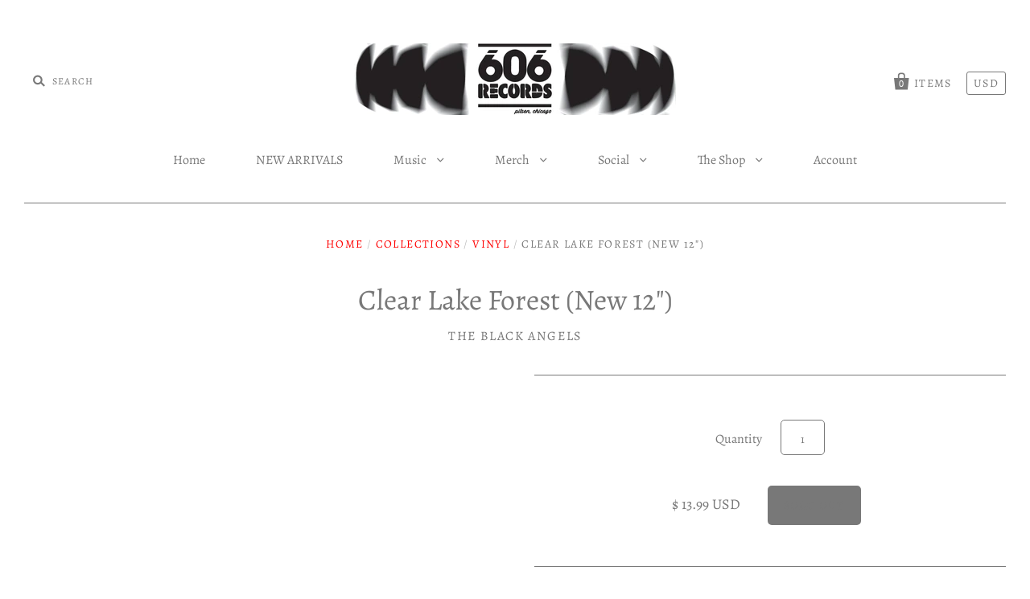

--- FILE ---
content_type: text/html; charset=utf-8
request_url: https://www.606records.com/products/clear-lake-forest-new-12
body_size: 25596
content:
<!doctype html>
<!--[if IE 7]><html class="no-js ie7 lt-ie8 lt-ie9 lt-ie10" lang="en"> <![endif]-->
<!--[if IE 8]><html class="no-js ie8 lt-ie9 lt-ie10" lang="en"> <![endif]-->
<!--[if IE 9]><html class="no-js ie9 lt-ie10"> <![endif]-->
<!--[if (gt IE 9)|!(IE)]><!--> <html class="no-js no-touch"> <!--<![endif]-->
<head>

  <meta charset="utf-8">
  <meta http-equiv="X-UA-Compatible" content="IE=edge,chrome=1">

  <title>
    Clear Lake Forest (New 12&quot;)

    

    

    
      &ndash; 606 Records
    
  </title>

  
    <meta name="description" content="Condition: New Label: Blue Horizon Release Date: July 2014 Catalog #: BHV-16794-1" />
  

  
    <link rel="shortcut icon" href="//www.606records.com/cdn/shop/files/606_1_1_32x32.jpg?v=1675463666" type="image/png" />
  

  <link rel="canonical" href="https://www.606records.com/products/clear-lake-forest-new-12" />
  <meta name="viewport" content="width=device-width" />

  <script>window.performance && window.performance.mark && window.performance.mark('shopify.content_for_header.start');</script><meta name="google-site-verification" content="UjJDMzQHEKHwRbnlaldV9we2GU1vRBtb6iKWXGZ77dk">
<meta id="shopify-digital-wallet" name="shopify-digital-wallet" content="/7395213/digital_wallets/dialog">
<meta name="shopify-checkout-api-token" content="10ba2828ecd181dd5668dec76e29c7ff">
<meta id="in-context-paypal-metadata" data-shop-id="7395213" data-venmo-supported="false" data-environment="production" data-locale="en_US" data-paypal-v4="true" data-currency="USD">
<link rel="alternate" type="application/json+oembed" href="https://www.606records.com/products/clear-lake-forest-new-12.oembed">
<script async="async" src="/checkouts/internal/preloads.js?locale=en-US"></script>
<link rel="preconnect" href="https://shop.app" crossorigin="anonymous">
<script async="async" src="https://shop.app/checkouts/internal/preloads.js?locale=en-US&shop_id=7395213" crossorigin="anonymous"></script>
<script id="apple-pay-shop-capabilities" type="application/json">{"shopId":7395213,"countryCode":"US","currencyCode":"USD","merchantCapabilities":["supports3DS"],"merchantId":"gid:\/\/shopify\/Shop\/7395213","merchantName":"606 Records","requiredBillingContactFields":["postalAddress","email"],"requiredShippingContactFields":["postalAddress","email"],"shippingType":"shipping","supportedNetworks":["visa","masterCard","amex","discover","elo","jcb"],"total":{"type":"pending","label":"606 Records","amount":"1.00"},"shopifyPaymentsEnabled":true,"supportsSubscriptions":true}</script>
<script id="shopify-features" type="application/json">{"accessToken":"10ba2828ecd181dd5668dec76e29c7ff","betas":["rich-media-storefront-analytics"],"domain":"www.606records.com","predictiveSearch":true,"shopId":7395213,"locale":"en"}</script>
<script>var Shopify = Shopify || {};
Shopify.shop = "606-records.myshopify.com";
Shopify.locale = "en";
Shopify.currency = {"active":"USD","rate":"1.0"};
Shopify.country = "US";
Shopify.theme = {"name":"pacific-v2-0-3-October-7-2018","id":35590635572,"schema_name":"Pacific","schema_version":"4.0.3","theme_store_id":null,"role":"main"};
Shopify.theme.handle = "null";
Shopify.theme.style = {"id":null,"handle":null};
Shopify.cdnHost = "www.606records.com/cdn";
Shopify.routes = Shopify.routes || {};
Shopify.routes.root = "/";</script>
<script type="module">!function(o){(o.Shopify=o.Shopify||{}).modules=!0}(window);</script>
<script>!function(o){function n(){var o=[];function n(){o.push(Array.prototype.slice.apply(arguments))}return n.q=o,n}var t=o.Shopify=o.Shopify||{};t.loadFeatures=n(),t.autoloadFeatures=n()}(window);</script>
<script>
  window.ShopifyPay = window.ShopifyPay || {};
  window.ShopifyPay.apiHost = "shop.app\/pay";
  window.ShopifyPay.redirectState = null;
</script>
<script id="shop-js-analytics" type="application/json">{"pageType":"product"}</script>
<script defer="defer" async type="module" src="//www.606records.com/cdn/shopifycloud/shop-js/modules/v2/client.init-shop-cart-sync_BN7fPSNr.en.esm.js"></script>
<script defer="defer" async type="module" src="//www.606records.com/cdn/shopifycloud/shop-js/modules/v2/chunk.common_Cbph3Kss.esm.js"></script>
<script defer="defer" async type="module" src="//www.606records.com/cdn/shopifycloud/shop-js/modules/v2/chunk.modal_DKumMAJ1.esm.js"></script>
<script type="module">
  await import("//www.606records.com/cdn/shopifycloud/shop-js/modules/v2/client.init-shop-cart-sync_BN7fPSNr.en.esm.js");
await import("//www.606records.com/cdn/shopifycloud/shop-js/modules/v2/chunk.common_Cbph3Kss.esm.js");
await import("//www.606records.com/cdn/shopifycloud/shop-js/modules/v2/chunk.modal_DKumMAJ1.esm.js");

  window.Shopify.SignInWithShop?.initShopCartSync?.({"fedCMEnabled":true,"windoidEnabled":true});

</script>
<script>
  window.Shopify = window.Shopify || {};
  if (!window.Shopify.featureAssets) window.Shopify.featureAssets = {};
  window.Shopify.featureAssets['shop-js'] = {"shop-cart-sync":["modules/v2/client.shop-cart-sync_CJVUk8Jm.en.esm.js","modules/v2/chunk.common_Cbph3Kss.esm.js","modules/v2/chunk.modal_DKumMAJ1.esm.js"],"init-fed-cm":["modules/v2/client.init-fed-cm_7Fvt41F4.en.esm.js","modules/v2/chunk.common_Cbph3Kss.esm.js","modules/v2/chunk.modal_DKumMAJ1.esm.js"],"init-shop-email-lookup-coordinator":["modules/v2/client.init-shop-email-lookup-coordinator_Cc088_bR.en.esm.js","modules/v2/chunk.common_Cbph3Kss.esm.js","modules/v2/chunk.modal_DKumMAJ1.esm.js"],"init-windoid":["modules/v2/client.init-windoid_hPopwJRj.en.esm.js","modules/v2/chunk.common_Cbph3Kss.esm.js","modules/v2/chunk.modal_DKumMAJ1.esm.js"],"shop-button":["modules/v2/client.shop-button_B0jaPSNF.en.esm.js","modules/v2/chunk.common_Cbph3Kss.esm.js","modules/v2/chunk.modal_DKumMAJ1.esm.js"],"shop-cash-offers":["modules/v2/client.shop-cash-offers_DPIskqss.en.esm.js","modules/v2/chunk.common_Cbph3Kss.esm.js","modules/v2/chunk.modal_DKumMAJ1.esm.js"],"shop-toast-manager":["modules/v2/client.shop-toast-manager_CK7RT69O.en.esm.js","modules/v2/chunk.common_Cbph3Kss.esm.js","modules/v2/chunk.modal_DKumMAJ1.esm.js"],"init-shop-cart-sync":["modules/v2/client.init-shop-cart-sync_BN7fPSNr.en.esm.js","modules/v2/chunk.common_Cbph3Kss.esm.js","modules/v2/chunk.modal_DKumMAJ1.esm.js"],"init-customer-accounts-sign-up":["modules/v2/client.init-customer-accounts-sign-up_CfPf4CXf.en.esm.js","modules/v2/client.shop-login-button_DeIztwXF.en.esm.js","modules/v2/chunk.common_Cbph3Kss.esm.js","modules/v2/chunk.modal_DKumMAJ1.esm.js"],"pay-button":["modules/v2/client.pay-button_CgIwFSYN.en.esm.js","modules/v2/chunk.common_Cbph3Kss.esm.js","modules/v2/chunk.modal_DKumMAJ1.esm.js"],"init-customer-accounts":["modules/v2/client.init-customer-accounts_DQ3x16JI.en.esm.js","modules/v2/client.shop-login-button_DeIztwXF.en.esm.js","modules/v2/chunk.common_Cbph3Kss.esm.js","modules/v2/chunk.modal_DKumMAJ1.esm.js"],"avatar":["modules/v2/client.avatar_BTnouDA3.en.esm.js"],"init-shop-for-new-customer-accounts":["modules/v2/client.init-shop-for-new-customer-accounts_CsZy_esa.en.esm.js","modules/v2/client.shop-login-button_DeIztwXF.en.esm.js","modules/v2/chunk.common_Cbph3Kss.esm.js","modules/v2/chunk.modal_DKumMAJ1.esm.js"],"shop-follow-button":["modules/v2/client.shop-follow-button_BRMJjgGd.en.esm.js","modules/v2/chunk.common_Cbph3Kss.esm.js","modules/v2/chunk.modal_DKumMAJ1.esm.js"],"checkout-modal":["modules/v2/client.checkout-modal_B9Drz_yf.en.esm.js","modules/v2/chunk.common_Cbph3Kss.esm.js","modules/v2/chunk.modal_DKumMAJ1.esm.js"],"shop-login-button":["modules/v2/client.shop-login-button_DeIztwXF.en.esm.js","modules/v2/chunk.common_Cbph3Kss.esm.js","modules/v2/chunk.modal_DKumMAJ1.esm.js"],"lead-capture":["modules/v2/client.lead-capture_DXYzFM3R.en.esm.js","modules/v2/chunk.common_Cbph3Kss.esm.js","modules/v2/chunk.modal_DKumMAJ1.esm.js"],"shop-login":["modules/v2/client.shop-login_CA5pJqmO.en.esm.js","modules/v2/chunk.common_Cbph3Kss.esm.js","modules/v2/chunk.modal_DKumMAJ1.esm.js"],"payment-terms":["modules/v2/client.payment-terms_BxzfvcZJ.en.esm.js","modules/v2/chunk.common_Cbph3Kss.esm.js","modules/v2/chunk.modal_DKumMAJ1.esm.js"]};
</script>
<script id="__st">var __st={"a":7395213,"offset":-21600,"reqid":"6fd1b2a4-2d37-48a4-9f70-2b365edaf1cd-1769861628","pageurl":"www.606records.com\/products\/clear-lake-forest-new-12","u":"731d5d01121f","p":"product","rtyp":"product","rid":3489415237};</script>
<script>window.ShopifyPaypalV4VisibilityTracking = true;</script>
<script id="captcha-bootstrap">!function(){'use strict';const t='contact',e='account',n='new_comment',o=[[t,t],['blogs',n],['comments',n],[t,'customer']],c=[[e,'customer_login'],[e,'guest_login'],[e,'recover_customer_password'],[e,'create_customer']],r=t=>t.map((([t,e])=>`form[action*='/${t}']:not([data-nocaptcha='true']) input[name='form_type'][value='${e}']`)).join(','),a=t=>()=>t?[...document.querySelectorAll(t)].map((t=>t.form)):[];function s(){const t=[...o],e=r(t);return a(e)}const i='password',u='form_key',d=['recaptcha-v3-token','g-recaptcha-response','h-captcha-response',i],f=()=>{try{return window.sessionStorage}catch{return}},m='__shopify_v',_=t=>t.elements[u];function p(t,e,n=!1){try{const o=window.sessionStorage,c=JSON.parse(o.getItem(e)),{data:r}=function(t){const{data:e,action:n}=t;return t[m]||n?{data:e,action:n}:{data:t,action:n}}(c);for(const[e,n]of Object.entries(r))t.elements[e]&&(t.elements[e].value=n);n&&o.removeItem(e)}catch(o){console.error('form repopulation failed',{error:o})}}const l='form_type',E='cptcha';function T(t){t.dataset[E]=!0}const w=window,h=w.document,L='Shopify',v='ce_forms',y='captcha';let A=!1;((t,e)=>{const n=(g='f06e6c50-85a8-45c8-87d0-21a2b65856fe',I='https://cdn.shopify.com/shopifycloud/storefront-forms-hcaptcha/ce_storefront_forms_captcha_hcaptcha.v1.5.2.iife.js',D={infoText:'Protected by hCaptcha',privacyText:'Privacy',termsText:'Terms'},(t,e,n)=>{const o=w[L][v],c=o.bindForm;if(c)return c(t,g,e,D).then(n);var r;o.q.push([[t,g,e,D],n]),r=I,A||(h.body.append(Object.assign(h.createElement('script'),{id:'captcha-provider',async:!0,src:r})),A=!0)});var g,I,D;w[L]=w[L]||{},w[L][v]=w[L][v]||{},w[L][v].q=[],w[L][y]=w[L][y]||{},w[L][y].protect=function(t,e){n(t,void 0,e),T(t)},Object.freeze(w[L][y]),function(t,e,n,w,h,L){const[v,y,A,g]=function(t,e,n){const i=e?o:[],u=t?c:[],d=[...i,...u],f=r(d),m=r(i),_=r(d.filter((([t,e])=>n.includes(e))));return[a(f),a(m),a(_),s()]}(w,h,L),I=t=>{const e=t.target;return e instanceof HTMLFormElement?e:e&&e.form},D=t=>v().includes(t);t.addEventListener('submit',(t=>{const e=I(t);if(!e)return;const n=D(e)&&!e.dataset.hcaptchaBound&&!e.dataset.recaptchaBound,o=_(e),c=g().includes(e)&&(!o||!o.value);(n||c)&&t.preventDefault(),c&&!n&&(function(t){try{if(!f())return;!function(t){const e=f();if(!e)return;const n=_(t);if(!n)return;const o=n.value;o&&e.removeItem(o)}(t);const e=Array.from(Array(32),(()=>Math.random().toString(36)[2])).join('');!function(t,e){_(t)||t.append(Object.assign(document.createElement('input'),{type:'hidden',name:u})),t.elements[u].value=e}(t,e),function(t,e){const n=f();if(!n)return;const o=[...t.querySelectorAll(`input[type='${i}']`)].map((({name:t})=>t)),c=[...d,...o],r={};for(const[a,s]of new FormData(t).entries())c.includes(a)||(r[a]=s);n.setItem(e,JSON.stringify({[m]:1,action:t.action,data:r}))}(t,e)}catch(e){console.error('failed to persist form',e)}}(e),e.submit())}));const S=(t,e)=>{t&&!t.dataset[E]&&(n(t,e.some((e=>e===t))),T(t))};for(const o of['focusin','change'])t.addEventListener(o,(t=>{const e=I(t);D(e)&&S(e,y())}));const B=e.get('form_key'),M=e.get(l),P=B&&M;t.addEventListener('DOMContentLoaded',(()=>{const t=y();if(P)for(const e of t)e.elements[l].value===M&&p(e,B);[...new Set([...A(),...v().filter((t=>'true'===t.dataset.shopifyCaptcha))])].forEach((e=>S(e,t)))}))}(h,new URLSearchParams(w.location.search),n,t,e,['guest_login'])})(!0,!0)}();</script>
<script integrity="sha256-4kQ18oKyAcykRKYeNunJcIwy7WH5gtpwJnB7kiuLZ1E=" data-source-attribution="shopify.loadfeatures" defer="defer" src="//www.606records.com/cdn/shopifycloud/storefront/assets/storefront/load_feature-a0a9edcb.js" crossorigin="anonymous"></script>
<script crossorigin="anonymous" defer="defer" src="//www.606records.com/cdn/shopifycloud/storefront/assets/shopify_pay/storefront-65b4c6d7.js?v=20250812"></script>
<script data-source-attribution="shopify.dynamic_checkout.dynamic.init">var Shopify=Shopify||{};Shopify.PaymentButton=Shopify.PaymentButton||{isStorefrontPortableWallets:!0,init:function(){window.Shopify.PaymentButton.init=function(){};var t=document.createElement("script");t.src="https://www.606records.com/cdn/shopifycloud/portable-wallets/latest/portable-wallets.en.js",t.type="module",document.head.appendChild(t)}};
</script>
<script data-source-attribution="shopify.dynamic_checkout.buyer_consent">
  function portableWalletsHideBuyerConsent(e){var t=document.getElementById("shopify-buyer-consent"),n=document.getElementById("shopify-subscription-policy-button");t&&n&&(t.classList.add("hidden"),t.setAttribute("aria-hidden","true"),n.removeEventListener("click",e))}function portableWalletsShowBuyerConsent(e){var t=document.getElementById("shopify-buyer-consent"),n=document.getElementById("shopify-subscription-policy-button");t&&n&&(t.classList.remove("hidden"),t.removeAttribute("aria-hidden"),n.addEventListener("click",e))}window.Shopify?.PaymentButton&&(window.Shopify.PaymentButton.hideBuyerConsent=portableWalletsHideBuyerConsent,window.Shopify.PaymentButton.showBuyerConsent=portableWalletsShowBuyerConsent);
</script>
<script data-source-attribution="shopify.dynamic_checkout.cart.bootstrap">document.addEventListener("DOMContentLoaded",(function(){function t(){return document.querySelector("shopify-accelerated-checkout-cart, shopify-accelerated-checkout")}if(t())Shopify.PaymentButton.init();else{new MutationObserver((function(e,n){t()&&(Shopify.PaymentButton.init(),n.disconnect())})).observe(document.body,{childList:!0,subtree:!0})}}));
</script>
<link id="shopify-accelerated-checkout-styles" rel="stylesheet" media="screen" href="https://www.606records.com/cdn/shopifycloud/portable-wallets/latest/accelerated-checkout-backwards-compat.css" crossorigin="anonymous">
<style id="shopify-accelerated-checkout-cart">
        #shopify-buyer-consent {
  margin-top: 1em;
  display: inline-block;
  width: 100%;
}

#shopify-buyer-consent.hidden {
  display: none;
}

#shopify-subscription-policy-button {
  background: none;
  border: none;
  padding: 0;
  text-decoration: underline;
  font-size: inherit;
  cursor: pointer;
}

#shopify-subscription-policy-button::before {
  box-shadow: none;
}

      </style>

<script>window.performance && window.performance.mark && window.performance.mark('shopify.content_for_header.end');</script>

  
  















<meta property="og:site_name" content="606 Records">
<meta property="og:url" content="https://www.606records.com/products/clear-lake-forest-new-12">
<meta property="og:title" content="Clear Lake Forest (New 12&quot;)">
<meta property="og:type" content="website">
<meta property="og:description" content="Condition: New Label: Blue Horizon Release Date: July 2014 Catalog #: BHV-16794-1">




    
    
    

    
    
    <meta
      property="og:image"
      content="https://www.606records.com/cdn/shop/products/R-5909394-1406477623-8361.jpeg_1200x1200.jpeg?v=1524698205"
    />
    <meta
      property="og:image:secure_url"
      content="https://www.606records.com/cdn/shop/products/R-5909394-1406477623-8361.jpeg_1200x1200.jpeg?v=1524698205"
    />
    <meta property="og:image:width" content="1200" />
    <meta property="og:image:height" content="1200" />
    <meta property="og:image:alt" content="Clear Lake Forest (New 12")" />
  









  <meta name="twitter:site" content="@606Records">








<meta name="twitter:title" content="Clear Lake Forest (New 12&quot;)">
<meta name="twitter:description" content="Condition: New Label: Blue Horizon Release Date: July 2014 Catalog #: BHV-16794-1">


    
    
    
      
      
      <meta name="twitter:card" content="summary">
    
    
    <meta
      property="twitter:image"
      content="https://www.606records.com/cdn/shop/products/R-5909394-1406477623-8361.jpeg_1200x1200_crop_center.jpeg?v=1524698205"
    />
    <meta property="twitter:image:width" content="1200" />
    <meta property="twitter:image:height" content="1200" />
    <meta property="twitter:image:alt" content="Clear Lake Forest (New 12&quot;)" />
  



  <!-- Theme CSS -->
  <link href="//www.606records.com/cdn/shop/t/29/assets/theme.scss.css?v=117317905651110966091764884866" rel="stylesheet" type="text/css" media="all" />

  <!-- Add media query support to IE8 -->
  <!--[if lt IE 9]>
  <script src="//www.606records.com/cdn/shop/t/29/assets/respond.min.js?v=52248677837542619231538943858"></script>
  <link href="//www.606records.com/cdn/shop/t/29/assets/respond-proxy.html" id="respond-proxy" rel="respond-proxy" />
  
  <link href="//www.606records.com/search?q=7dce5044861f93869d6dc654faea1bdb" id="respond-redirect" rel="respond-redirect" />
  <script src="//www.606records.com/search?q=7dce5044861f93869d6dc654faea1bdb" type="text/javascript"></script>
  <![endif]-->

  <!-- Theme object -->
  <script>

  window.Shop = {};

  Shop.version = "4.0.3";

  Shop.currency = "USD";
  Shop.moneyFormat = "$ {{amount}}";
  Shop.moneyFormatCurrency = "$ {{amount}} USD";
  Shop.cartQuantityError = {
    title: "Not available",
    message: "You can only have ** quantity ** ** title ** in your cart.",
    button: "Okay",
  };

  

  

  

  
    /*
      Override the default Shop.moneyFormat for recalculating
      prices on the product and cart templates.
    */
    Shop.currencySwitcher = true;
    Shop.moneyFormat = "$ {{amount}} USD";
    Shop.currencySwitcherFormat = "money_with_currency_format";
    Shop.defaultCurrency = Shop.currency;
  

</script>


<link href="https://monorail-edge.shopifysvc.com" rel="dns-prefetch">
<script>(function(){if ("sendBeacon" in navigator && "performance" in window) {try {var session_token_from_headers = performance.getEntriesByType('navigation')[0].serverTiming.find(x => x.name == '_s').description;} catch {var session_token_from_headers = undefined;}var session_cookie_matches = document.cookie.match(/_shopify_s=([^;]*)/);var session_token_from_cookie = session_cookie_matches && session_cookie_matches.length === 2 ? session_cookie_matches[1] : "";var session_token = session_token_from_headers || session_token_from_cookie || "";function handle_abandonment_event(e) {var entries = performance.getEntries().filter(function(entry) {return /monorail-edge.shopifysvc.com/.test(entry.name);});if (!window.abandonment_tracked && entries.length === 0) {window.abandonment_tracked = true;var currentMs = Date.now();var navigation_start = performance.timing.navigationStart;var payload = {shop_id: 7395213,url: window.location.href,navigation_start,duration: currentMs - navigation_start,session_token,page_type: "product"};window.navigator.sendBeacon("https://monorail-edge.shopifysvc.com/v1/produce", JSON.stringify({schema_id: "online_store_buyer_site_abandonment/1.1",payload: payload,metadata: {event_created_at_ms: currentMs,event_sent_at_ms: currentMs}}));}}window.addEventListener('pagehide', handle_abandonment_event);}}());</script>
<script id="web-pixels-manager-setup">(function e(e,d,r,n,o){if(void 0===o&&(o={}),!Boolean(null===(a=null===(i=window.Shopify)||void 0===i?void 0:i.analytics)||void 0===a?void 0:a.replayQueue)){var i,a;window.Shopify=window.Shopify||{};var t=window.Shopify;t.analytics=t.analytics||{};var s=t.analytics;s.replayQueue=[],s.publish=function(e,d,r){return s.replayQueue.push([e,d,r]),!0};try{self.performance.mark("wpm:start")}catch(e){}var l=function(){var e={modern:/Edge?\/(1{2}[4-9]|1[2-9]\d|[2-9]\d{2}|\d{4,})\.\d+(\.\d+|)|Firefox\/(1{2}[4-9]|1[2-9]\d|[2-9]\d{2}|\d{4,})\.\d+(\.\d+|)|Chrom(ium|e)\/(9{2}|\d{3,})\.\d+(\.\d+|)|(Maci|X1{2}).+ Version\/(15\.\d+|(1[6-9]|[2-9]\d|\d{3,})\.\d+)([,.]\d+|)( \(\w+\)|)( Mobile\/\w+|) Safari\/|Chrome.+OPR\/(9{2}|\d{3,})\.\d+\.\d+|(CPU[ +]OS|iPhone[ +]OS|CPU[ +]iPhone|CPU IPhone OS|CPU iPad OS)[ +]+(15[._]\d+|(1[6-9]|[2-9]\d|\d{3,})[._]\d+)([._]\d+|)|Android:?[ /-](13[3-9]|1[4-9]\d|[2-9]\d{2}|\d{4,})(\.\d+|)(\.\d+|)|Android.+Firefox\/(13[5-9]|1[4-9]\d|[2-9]\d{2}|\d{4,})\.\d+(\.\d+|)|Android.+Chrom(ium|e)\/(13[3-9]|1[4-9]\d|[2-9]\d{2}|\d{4,})\.\d+(\.\d+|)|SamsungBrowser\/([2-9]\d|\d{3,})\.\d+/,legacy:/Edge?\/(1[6-9]|[2-9]\d|\d{3,})\.\d+(\.\d+|)|Firefox\/(5[4-9]|[6-9]\d|\d{3,})\.\d+(\.\d+|)|Chrom(ium|e)\/(5[1-9]|[6-9]\d|\d{3,})\.\d+(\.\d+|)([\d.]+$|.*Safari\/(?![\d.]+ Edge\/[\d.]+$))|(Maci|X1{2}).+ Version\/(10\.\d+|(1[1-9]|[2-9]\d|\d{3,})\.\d+)([,.]\d+|)( \(\w+\)|)( Mobile\/\w+|) Safari\/|Chrome.+OPR\/(3[89]|[4-9]\d|\d{3,})\.\d+\.\d+|(CPU[ +]OS|iPhone[ +]OS|CPU[ +]iPhone|CPU IPhone OS|CPU iPad OS)[ +]+(10[._]\d+|(1[1-9]|[2-9]\d|\d{3,})[._]\d+)([._]\d+|)|Android:?[ /-](13[3-9]|1[4-9]\d|[2-9]\d{2}|\d{4,})(\.\d+|)(\.\d+|)|Mobile Safari.+OPR\/([89]\d|\d{3,})\.\d+\.\d+|Android.+Firefox\/(13[5-9]|1[4-9]\d|[2-9]\d{2}|\d{4,})\.\d+(\.\d+|)|Android.+Chrom(ium|e)\/(13[3-9]|1[4-9]\d|[2-9]\d{2}|\d{4,})\.\d+(\.\d+|)|Android.+(UC? ?Browser|UCWEB|U3)[ /]?(15\.([5-9]|\d{2,})|(1[6-9]|[2-9]\d|\d{3,})\.\d+)\.\d+|SamsungBrowser\/(5\.\d+|([6-9]|\d{2,})\.\d+)|Android.+MQ{2}Browser\/(14(\.(9|\d{2,})|)|(1[5-9]|[2-9]\d|\d{3,})(\.\d+|))(\.\d+|)|K[Aa][Ii]OS\/(3\.\d+|([4-9]|\d{2,})\.\d+)(\.\d+|)/},d=e.modern,r=e.legacy,n=navigator.userAgent;return n.match(d)?"modern":n.match(r)?"legacy":"unknown"}(),u="modern"===l?"modern":"legacy",c=(null!=n?n:{modern:"",legacy:""})[u],f=function(e){return[e.baseUrl,"/wpm","/b",e.hashVersion,"modern"===e.buildTarget?"m":"l",".js"].join("")}({baseUrl:d,hashVersion:r,buildTarget:u}),m=function(e){var d=e.version,r=e.bundleTarget,n=e.surface,o=e.pageUrl,i=e.monorailEndpoint;return{emit:function(e){var a=e.status,t=e.errorMsg,s=(new Date).getTime(),l=JSON.stringify({metadata:{event_sent_at_ms:s},events:[{schema_id:"web_pixels_manager_load/3.1",payload:{version:d,bundle_target:r,page_url:o,status:a,surface:n,error_msg:t},metadata:{event_created_at_ms:s}}]});if(!i)return console&&console.warn&&console.warn("[Web Pixels Manager] No Monorail endpoint provided, skipping logging."),!1;try{return self.navigator.sendBeacon.bind(self.navigator)(i,l)}catch(e){}var u=new XMLHttpRequest;try{return u.open("POST",i,!0),u.setRequestHeader("Content-Type","text/plain"),u.send(l),!0}catch(e){return console&&console.warn&&console.warn("[Web Pixels Manager] Got an unhandled error while logging to Monorail."),!1}}}}({version:r,bundleTarget:l,surface:e.surface,pageUrl:self.location.href,monorailEndpoint:e.monorailEndpoint});try{o.browserTarget=l,function(e){var d=e.src,r=e.async,n=void 0===r||r,o=e.onload,i=e.onerror,a=e.sri,t=e.scriptDataAttributes,s=void 0===t?{}:t,l=document.createElement("script"),u=document.querySelector("head"),c=document.querySelector("body");if(l.async=n,l.src=d,a&&(l.integrity=a,l.crossOrigin="anonymous"),s)for(var f in s)if(Object.prototype.hasOwnProperty.call(s,f))try{l.dataset[f]=s[f]}catch(e){}if(o&&l.addEventListener("load",o),i&&l.addEventListener("error",i),u)u.appendChild(l);else{if(!c)throw new Error("Did not find a head or body element to append the script");c.appendChild(l)}}({src:f,async:!0,onload:function(){if(!function(){var e,d;return Boolean(null===(d=null===(e=window.Shopify)||void 0===e?void 0:e.analytics)||void 0===d?void 0:d.initialized)}()){var d=window.webPixelsManager.init(e)||void 0;if(d){var r=window.Shopify.analytics;r.replayQueue.forEach((function(e){var r=e[0],n=e[1],o=e[2];d.publishCustomEvent(r,n,o)})),r.replayQueue=[],r.publish=d.publishCustomEvent,r.visitor=d.visitor,r.initialized=!0}}},onerror:function(){return m.emit({status:"failed",errorMsg:"".concat(f," has failed to load")})},sri:function(e){var d=/^sha384-[A-Za-z0-9+/=]+$/;return"string"==typeof e&&d.test(e)}(c)?c:"",scriptDataAttributes:o}),m.emit({status:"loading"})}catch(e){m.emit({status:"failed",errorMsg:(null==e?void 0:e.message)||"Unknown error"})}}})({shopId: 7395213,storefrontBaseUrl: "https://www.606records.com",extensionsBaseUrl: "https://extensions.shopifycdn.com/cdn/shopifycloud/web-pixels-manager",monorailEndpoint: "https://monorail-edge.shopifysvc.com/unstable/produce_batch",surface: "storefront-renderer",enabledBetaFlags: ["2dca8a86"],webPixelsConfigList: [{"id":"846299442","configuration":"{\"config\":\"{\\\"pixel_id\\\":\\\"GT-K8M7V72F\\\",\\\"target_country\\\":\\\"US\\\",\\\"gtag_events\\\":[{\\\"type\\\":\\\"purchase\\\",\\\"action_label\\\":\\\"MC-E3VB09QRQG\\\"},{\\\"type\\\":\\\"page_view\\\",\\\"action_label\\\":\\\"MC-E3VB09QRQG\\\"},{\\\"type\\\":\\\"view_item\\\",\\\"action_label\\\":\\\"MC-E3VB09QRQG\\\"}],\\\"enable_monitoring_mode\\\":false}\"}","eventPayloadVersion":"v1","runtimeContext":"OPEN","scriptVersion":"b2a88bafab3e21179ed38636efcd8a93","type":"APP","apiClientId":1780363,"privacyPurposes":[],"dataSharingAdjustments":{"protectedCustomerApprovalScopes":["read_customer_address","read_customer_email","read_customer_name","read_customer_personal_data","read_customer_phone"]}},{"id":"146604338","eventPayloadVersion":"v1","runtimeContext":"LAX","scriptVersion":"1","type":"CUSTOM","privacyPurposes":["ANALYTICS"],"name":"Google Analytics tag (migrated)"},{"id":"shopify-app-pixel","configuration":"{}","eventPayloadVersion":"v1","runtimeContext":"STRICT","scriptVersion":"0450","apiClientId":"shopify-pixel","type":"APP","privacyPurposes":["ANALYTICS","MARKETING"]},{"id":"shopify-custom-pixel","eventPayloadVersion":"v1","runtimeContext":"LAX","scriptVersion":"0450","apiClientId":"shopify-pixel","type":"CUSTOM","privacyPurposes":["ANALYTICS","MARKETING"]}],isMerchantRequest: false,initData: {"shop":{"name":"606 Records","paymentSettings":{"currencyCode":"USD"},"myshopifyDomain":"606-records.myshopify.com","countryCode":"US","storefrontUrl":"https:\/\/www.606records.com"},"customer":null,"cart":null,"checkout":null,"productVariants":[{"price":{"amount":13.99,"currencyCode":"USD"},"product":{"title":"Clear Lake Forest (New 12\")","vendor":"The Black Angels","id":"3489415237","untranslatedTitle":"Clear Lake Forest (New 12\")","url":"\/products\/clear-lake-forest-new-12","type":"LP"},"id":"10193839813","image":{"src":"\/\/www.606records.com\/cdn\/shop\/products\/R-5909394-1406477623-8361.jpeg.jpeg?v=1524698205"},"sku":"105735","title":"Default Title","untranslatedTitle":"Default Title"}],"purchasingCompany":null},},"https://www.606records.com/cdn","1d2a099fw23dfb22ep557258f5m7a2edbae",{"modern":"","legacy":""},{"shopId":"7395213","storefrontBaseUrl":"https:\/\/www.606records.com","extensionBaseUrl":"https:\/\/extensions.shopifycdn.com\/cdn\/shopifycloud\/web-pixels-manager","surface":"storefront-renderer","enabledBetaFlags":"[\"2dca8a86\"]","isMerchantRequest":"false","hashVersion":"1d2a099fw23dfb22ep557258f5m7a2edbae","publish":"custom","events":"[[\"page_viewed\",{}],[\"product_viewed\",{\"productVariant\":{\"price\":{\"amount\":13.99,\"currencyCode\":\"USD\"},\"product\":{\"title\":\"Clear Lake Forest (New 12\\\")\",\"vendor\":\"The Black Angels\",\"id\":\"3489415237\",\"untranslatedTitle\":\"Clear Lake Forest (New 12\\\")\",\"url\":\"\/products\/clear-lake-forest-new-12\",\"type\":\"LP\"},\"id\":\"10193839813\",\"image\":{\"src\":\"\/\/www.606records.com\/cdn\/shop\/products\/R-5909394-1406477623-8361.jpeg.jpeg?v=1524698205\"},\"sku\":\"105735\",\"title\":\"Default Title\",\"untranslatedTitle\":\"Default Title\"}}]]"});</script><script>
  window.ShopifyAnalytics = window.ShopifyAnalytics || {};
  window.ShopifyAnalytics.meta = window.ShopifyAnalytics.meta || {};
  window.ShopifyAnalytics.meta.currency = 'USD';
  var meta = {"product":{"id":3489415237,"gid":"gid:\/\/shopify\/Product\/3489415237","vendor":"The Black Angels","type":"LP","handle":"clear-lake-forest-new-12","variants":[{"id":10193839813,"price":1399,"name":"Clear Lake Forest (New 12\")","public_title":null,"sku":"105735"}],"remote":false},"page":{"pageType":"product","resourceType":"product","resourceId":3489415237,"requestId":"6fd1b2a4-2d37-48a4-9f70-2b365edaf1cd-1769861628"}};
  for (var attr in meta) {
    window.ShopifyAnalytics.meta[attr] = meta[attr];
  }
</script>
<script class="analytics">
  (function () {
    var customDocumentWrite = function(content) {
      var jquery = null;

      if (window.jQuery) {
        jquery = window.jQuery;
      } else if (window.Checkout && window.Checkout.$) {
        jquery = window.Checkout.$;
      }

      if (jquery) {
        jquery('body').append(content);
      }
    };

    var hasLoggedConversion = function(token) {
      if (token) {
        return document.cookie.indexOf('loggedConversion=' + token) !== -1;
      }
      return false;
    }

    var setCookieIfConversion = function(token) {
      if (token) {
        var twoMonthsFromNow = new Date(Date.now());
        twoMonthsFromNow.setMonth(twoMonthsFromNow.getMonth() + 2);

        document.cookie = 'loggedConversion=' + token + '; expires=' + twoMonthsFromNow;
      }
    }

    var trekkie = window.ShopifyAnalytics.lib = window.trekkie = window.trekkie || [];
    if (trekkie.integrations) {
      return;
    }
    trekkie.methods = [
      'identify',
      'page',
      'ready',
      'track',
      'trackForm',
      'trackLink'
    ];
    trekkie.factory = function(method) {
      return function() {
        var args = Array.prototype.slice.call(arguments);
        args.unshift(method);
        trekkie.push(args);
        return trekkie;
      };
    };
    for (var i = 0; i < trekkie.methods.length; i++) {
      var key = trekkie.methods[i];
      trekkie[key] = trekkie.factory(key);
    }
    trekkie.load = function(config) {
      trekkie.config = config || {};
      trekkie.config.initialDocumentCookie = document.cookie;
      var first = document.getElementsByTagName('script')[0];
      var script = document.createElement('script');
      script.type = 'text/javascript';
      script.onerror = function(e) {
        var scriptFallback = document.createElement('script');
        scriptFallback.type = 'text/javascript';
        scriptFallback.onerror = function(error) {
                var Monorail = {
      produce: function produce(monorailDomain, schemaId, payload) {
        var currentMs = new Date().getTime();
        var event = {
          schema_id: schemaId,
          payload: payload,
          metadata: {
            event_created_at_ms: currentMs,
            event_sent_at_ms: currentMs
          }
        };
        return Monorail.sendRequest("https://" + monorailDomain + "/v1/produce", JSON.stringify(event));
      },
      sendRequest: function sendRequest(endpointUrl, payload) {
        // Try the sendBeacon API
        if (window && window.navigator && typeof window.navigator.sendBeacon === 'function' && typeof window.Blob === 'function' && !Monorail.isIos12()) {
          var blobData = new window.Blob([payload], {
            type: 'text/plain'
          });

          if (window.navigator.sendBeacon(endpointUrl, blobData)) {
            return true;
          } // sendBeacon was not successful

        } // XHR beacon

        var xhr = new XMLHttpRequest();

        try {
          xhr.open('POST', endpointUrl);
          xhr.setRequestHeader('Content-Type', 'text/plain');
          xhr.send(payload);
        } catch (e) {
          console.log(e);
        }

        return false;
      },
      isIos12: function isIos12() {
        return window.navigator.userAgent.lastIndexOf('iPhone; CPU iPhone OS 12_') !== -1 || window.navigator.userAgent.lastIndexOf('iPad; CPU OS 12_') !== -1;
      }
    };
    Monorail.produce('monorail-edge.shopifysvc.com',
      'trekkie_storefront_load_errors/1.1',
      {shop_id: 7395213,
      theme_id: 35590635572,
      app_name: "storefront",
      context_url: window.location.href,
      source_url: "//www.606records.com/cdn/s/trekkie.storefront.c59ea00e0474b293ae6629561379568a2d7c4bba.min.js"});

        };
        scriptFallback.async = true;
        scriptFallback.src = '//www.606records.com/cdn/s/trekkie.storefront.c59ea00e0474b293ae6629561379568a2d7c4bba.min.js';
        first.parentNode.insertBefore(scriptFallback, first);
      };
      script.async = true;
      script.src = '//www.606records.com/cdn/s/trekkie.storefront.c59ea00e0474b293ae6629561379568a2d7c4bba.min.js';
      first.parentNode.insertBefore(script, first);
    };
    trekkie.load(
      {"Trekkie":{"appName":"storefront","development":false,"defaultAttributes":{"shopId":7395213,"isMerchantRequest":null,"themeId":35590635572,"themeCityHash":"11197233804987122367","contentLanguage":"en","currency":"USD","eventMetadataId":"b1967d51-f54e-4b4a-a2f2-f3ab9ee8cf18"},"isServerSideCookieWritingEnabled":true,"monorailRegion":"shop_domain","enabledBetaFlags":["65f19447","b5387b81"]},"Session Attribution":{},"S2S":{"facebookCapiEnabled":false,"source":"trekkie-storefront-renderer","apiClientId":580111}}
    );

    var loaded = false;
    trekkie.ready(function() {
      if (loaded) return;
      loaded = true;

      window.ShopifyAnalytics.lib = window.trekkie;

      var originalDocumentWrite = document.write;
      document.write = customDocumentWrite;
      try { window.ShopifyAnalytics.merchantGoogleAnalytics.call(this); } catch(error) {};
      document.write = originalDocumentWrite;

      window.ShopifyAnalytics.lib.page(null,{"pageType":"product","resourceType":"product","resourceId":3489415237,"requestId":"6fd1b2a4-2d37-48a4-9f70-2b365edaf1cd-1769861628","shopifyEmitted":true});

      var match = window.location.pathname.match(/checkouts\/(.+)\/(thank_you|post_purchase)/)
      var token = match? match[1]: undefined;
      if (!hasLoggedConversion(token)) {
        setCookieIfConversion(token);
        window.ShopifyAnalytics.lib.track("Viewed Product",{"currency":"USD","variantId":10193839813,"productId":3489415237,"productGid":"gid:\/\/shopify\/Product\/3489415237","name":"Clear Lake Forest (New 12\")","price":"13.99","sku":"105735","brand":"The Black Angels","variant":null,"category":"LP","nonInteraction":true,"remote":false},undefined,undefined,{"shopifyEmitted":true});
      window.ShopifyAnalytics.lib.track("monorail:\/\/trekkie_storefront_viewed_product\/1.1",{"currency":"USD","variantId":10193839813,"productId":3489415237,"productGid":"gid:\/\/shopify\/Product\/3489415237","name":"Clear Lake Forest (New 12\")","price":"13.99","sku":"105735","brand":"The Black Angels","variant":null,"category":"LP","nonInteraction":true,"remote":false,"referer":"https:\/\/www.606records.com\/products\/clear-lake-forest-new-12"});
      }
    });


        var eventsListenerScript = document.createElement('script');
        eventsListenerScript.async = true;
        eventsListenerScript.src = "//www.606records.com/cdn/shopifycloud/storefront/assets/shop_events_listener-3da45d37.js";
        document.getElementsByTagName('head')[0].appendChild(eventsListenerScript);

})();</script>
  <script>
  if (!window.ga || (window.ga && typeof window.ga !== 'function')) {
    window.ga = function ga() {
      (window.ga.q = window.ga.q || []).push(arguments);
      if (window.Shopify && window.Shopify.analytics && typeof window.Shopify.analytics.publish === 'function') {
        window.Shopify.analytics.publish("ga_stub_called", {}, {sendTo: "google_osp_migration"});
      }
      console.error("Shopify's Google Analytics stub called with:", Array.from(arguments), "\nSee https://help.shopify.com/manual/promoting-marketing/pixels/pixel-migration#google for more information.");
    };
    if (window.Shopify && window.Shopify.analytics && typeof window.Shopify.analytics.publish === 'function') {
      window.Shopify.analytics.publish("ga_stub_initialized", {}, {sendTo: "google_osp_migration"});
    }
  }
</script>
<script
  defer
  src="https://www.606records.com/cdn/shopifycloud/perf-kit/shopify-perf-kit-3.1.0.min.js"
  data-application="storefront-renderer"
  data-shop-id="7395213"
  data-render-region="gcp-us-central1"
  data-page-type="product"
  data-theme-instance-id="35590635572"
  data-theme-name="Pacific"
  data-theme-version="4.0.3"
  data-monorail-region="shop_domain"
  data-resource-timing-sampling-rate="10"
  data-shs="true"
  data-shs-beacon="true"
  data-shs-export-with-fetch="true"
  data-shs-logs-sample-rate="1"
  data-shs-beacon-endpoint="https://www.606records.com/api/collect"
></script>
</head>




<body class=" sidebar-disabled template-product">
  <script>
    window.Pacific = {};
    Pacific.settings = {"favicon":"\/\/www.606records.com\/cdn\/shop\/files\/606_1_1.jpg?v=1675463666","main-background-image":null,"background-color":"#ffffff","body-text-color":"#787878","accent-color":"#ff0000","heading-color":"#787878","meta-color":"#787878","error-color":"#ff0000","border-color":"#787878","primary-button-background":"#787878","primary-button-color":"#ffffff","secondary-button-background":"#787878","secondary-button-color":"#ffffff","disabled-button-background":"#787878","disabled-button-color":"#787878","header-text-color":"#787878","header-promo-background-color":"#2aa9fa","header-promo-text-color":"#ffffff","header-promo-link-color":"#ff0000","footer-text-color":"#787878","font_body":{"error":"json not allowed for this object"},"font_logo":{"error":"json not allowed for this object"},"store-title-font-small-caps":true,"font_heading":{"error":"json not allowed for this object"},"heading-font-small-caps":false,"font_section":{"error":"json not allowed for this object"},"font_meta":{"error":"json not allowed for this object"},"font_button":{"error":"json not allowed for this object"},"button-font-small-caps":true,"enable-sidebar":"none","sidebar-link-list-1":"","sidebar-link-list-2":"","sidebar-link-list-3":"","product_text_style":"under","product_image_flip":false,"social_default_image":null,"social-facebook-url":"https:\/\/www.facebook.com\/pages\/606-Records\/628616550518461","social-twitter-url":"http:\/\/twitter.com\/606Records","social-google-url":"https:\/\/www.google.com\/search?sxsrf=ACYBGNSqbcrqaqm9CmIcJ35MZ3tUJVXqRA%3A1576013578875\u0026source=hp\u0026ei=Cg_wXYzUMoHWtQWlur_AAQ\u0026q=606+records\u0026oq=606+records\u0026gs_l=psy-ab.3..35i39j0l2j0i22i30j38.1415.2820..3133...1.0..1.387.2196.0j7j3j1......0....1..gws-wiz.......0i131j0i20i263.FSRM3svkqho\u0026ved=0ahUKEwiMgZyMhKzmAhUBa60KHSXdDxgQ4dUDCAg\u0026uact=5","social-pinterest-url":"","social-instagram-url":"http:\/\/instagram.com\/606records","social-kickstarter-url":"","social-vimeo-url":"","social-youtube-url":"","social-email-address":"orders@606records.com","social-rss-url":"https:\/\/www.mixcloud.com\/606records\/","product-show-share-buttons":true,"blog-show-share-buttons":true,"share-widget-facebook":true,"share-widget-twitter":true,"share-widget-pinterest":true,"share-widget-fancy":false,"share-widget-google-plus":false,"share-widget-email":true,"enable_currency_converter":true,"currency_display_format":"money_with_currency_format","currency_converter_currencies":"INR GBP CAD USD AUD EUR JPY","currency_converter_default":"USD","checkout_header_image":"\/\/www.606records.com\/cdn\/shop\/files\/IMG_2024_1.jpg?v=1613662331","checkout_logo_position":"right","checkout_logo_size":"large","checkout_body_background_image":null,"checkout_body_background_color":"#fff","checkout_input_background_color_mode":"white","checkout_sidebar_background_image":null,"checkout_sidebar_background_color":"#fafafa","checkout_heading_font":"Roboto","checkout_body_font":"Helvetica Neue","checkout_accent_color":"#1990c6","checkout_button_color":"#1990c6","checkout_error_color":"#ff6d6d","body-font":"Roboto, sans-serif","store-title-font":"Roboto, sans-serif","store-title-font-weight":"400","heading-font":"'Titillium Web', sans-serif","heading-font-weight":"400","section-heading-font":"Roboto, sans-serif","section-heading-font-weight":"400","meta-font":"Roboto, sans-serif","meta-font-weight":"400","button-font":"Roboto, sans-serif","button-font-weight":"400","stock_level_overlay":false,"stock_level_overlay_threshold":"2","enable_currency_switcher":true,"currency-switcher-format":"money_with_currency_format","currency-switcher-supported-currencies":"USD","blog-show-rss-icon":true,"blog-show-tags":true,"blog-show-author":false,"blog-show-comment-count":true,"customer_layout":"customer_area"};
    document.documentElement.className=document.documentElement.className.replace(/\bno-js\b/,'js');
    if(('ontouchstart' in window)||window.DocumentTouch&&document instanceof DocumentTouch)document.documentElement.className=document.documentElement.className.replace(/\bno-touch\b/,'has-touch');
  </script>
  <div id="shopify-section-pxs-announcement-bar" class="shopify-section"><script
  type="application/json"
  data-section-type="pxs-announcement-bar"
  data-section-id="pxs-announcement-bar"
></script>












  </div>
  <div id="shopify-section-header" class="shopify-section section-header">
<div data-section-id="header" data-section-type="header">
  <script
    type="application/json"
    data-section-data>
    {
      "currency": {
        "enable": true,
        "shop_currency": "USD",
        "default_currency": "USD",
        "display_format": "money_with_currency_format",
        "money_format": "$ {{amount}} USD",
        "money_format_no_currency": "$ {{amount}}",
        "money_format_currency": "$ {{amount}} USD"
      }
    }
  </script><div class="main-header-wrapper">
    <header class="main-header clearfix" role="banner">

      <form class="header-search-form" action="/search" method="get">
        <input class="header-search-input" name="q" type="text" placeholder="Search" />
      </form>

      <div class="branding">
        
          

          <a class="logo" href="/">
            

            

  

  <img
    src="//www.606records.com/cdn/shop/files/weblogo5_cd428110-5b64-4846-9332-06b3c91fcb3a_400x89.jpg?v=1627508704"
    alt="606 Records"

    
      data-rimg
      srcset="//www.606records.com/cdn/shop/files/weblogo5_cd428110-5b64-4846-9332-06b3c91fcb3a_400x89.jpg?v=1627508704 1x, //www.606records.com/cdn/shop/files/weblogo5_cd428110-5b64-4846-9332-06b3c91fcb3a_800x178.jpg?v=1627508704 2x, //www.606records.com/cdn/shop/files/weblogo5_cd428110-5b64-4846-9332-06b3c91fcb3a_900x200.jpg?v=1627508704 2.25x"
    

    
    style="
              max-width: 200px;
            "
    
  >




          </a>

          
        
      </div>

      <div class="header-tools">
        <a class="cart-count contain-count" href="/cart">
          <span class="bag-count">0</span>
          <span class="bag-text">items</span>
        </a>

        

  <div class="select-wrapper currency-switcher">
    <div class="selected-currency">USD</div>
    <select id="currencies" name="currencies" data-currency-converter>
      
      
      <option value="USD" selected="selected">USD</option>
      
        
          <option value="INR">INR</option>
        
      
        
          <option value="GBP">GBP</option>
        
      
        
          <option value="CAD">CAD</option>
        
      
        
      
        
          <option value="AUD">AUD</option>
        
      
        
          <option value="EUR">EUR</option>
        
      
        
          <option value="JPY">JPY</option>
        
      
    </select>
  </div>


      </div>

      <div class="mobile-header-tools">
        <span class="mobile-header-search-toggle">&#57346;</span>
        <a class="mobile-cart-count contain-count" href="/cart">&#57348; <span class="bag-count">0</span></a>
        <span class="mobile-navigation-toggle"><span></span></span>
      </div>

      <nav class="navigation">
        <ul class="navigation-tier tier-1">
          
            

            

            
              
              


              <li
                class=" regular-nav"
                
              >
                <a href="/">Home </a>
                
              </li>
            
          
            

            

            
              
              


              <li
                class=" regular-nav"
                
              >
                <a href="https://www.606records.com/collections/by-artist">NEW ARRIVALS </a>
                
              </li>
            
          
            

            

            
              <li
                class="mega-nav has-4-items"
                aria-haspopup="true"
                aria-controls="mega-menu-item-music"
                aria-expanded="false"
              >
                <a href="/collections">Music <span class="mobile-tier-toggle"></span></a>
                <ul
  id="mega-menu-item-music"
  class="mega-nav-dropdown"
>
  
    
      <li class="mega-nav-item">
        
          
            <a class="mega-nav-item-image-wrapper" href="/collections/vinyl-lp">
              

  
    <noscript data-rimg-noscript>
      <img
        src="//www.606records.com/cdn/shop/collections/mega-nav-1_640x640_91f72456-a80f-4989-904c-268dd26216a7_640x640.jpg?v=1539194990"
        alt="Vinyl LP"
        data-rimg="noscript"
        srcset="//www.606records.com/cdn/shop/collections/mega-nav-1_640x640_91f72456-a80f-4989-904c-268dd26216a7_640x640.jpg?v=1539194990 1x"
        
        
        
      >
    </noscript>
  

  <img
    src="//www.606records.com/cdn/shop/collections/mega-nav-1_640x640_91f72456-a80f-4989-904c-268dd26216a7_640x640.jpg?v=1539194990"
    alt="Vinyl LP"

    
      data-rimg="lazy"
      data-rimg-scale="1"
      data-rimg-template="//www.606records.com/cdn/shop/collections/mega-nav-1_640x640_91f72456-a80f-4989-904c-268dd26216a7_{size}.jpg?v=1539194990"
      data-rimg-max="640x640"
      
      srcset="data:image/svg+xml;utf8,<svg%20xmlns='http://www.w3.org/2000/svg'%20width='640'%20height='640'></svg>"
    

    
    
    
  >




            </a>
          
        

        
        


        <a href="/collections/vinyl-lp" class="meta tier-toggle-wrap">Vinyl LP <span class="mobile-tier-toggle"></span></a>
        

        <ul class="mega-nav-tier-1">
          
            
            


            <li class="">
              <a href="/collections/vinyl-1">All Vinyl </a>

              
            </li>
          
            
            


            <li class="">
              <a href="/collections/rock-lp-vinyl">Rock | Pop LP </a>

              
            </li>
          
            
            


            <li class="">
              <a href="/collections/electronic-vinyl">Electronic LP </a>

              
            </li>
          
            
            


            <li class="">
              <a href="/collections/world-lp-vinyl">World LP </a>

              
            </li>
          
            
            


            <li class="">
              <a href="/collections/jazz-vinyl">Jazz LP </a>

              
            </li>
          
            
            


            <li class="">
              <a href="/collections/hip-hop-lp">Hip-Hop LP </a>

              
            </li>
          
            
            


            <li class="">
              <a href="/collections/soul-lp-vinyl">Soul LP </a>

              
            </li>
          
            
            


            <li class="">
              <a href="/collections/reggae-lp-vinyl">Reggae LP </a>

              
            </li>
          
            
            


            <li class="">
              <a href="/collections/classical-lp-vinyl">Classical LP </a>

              
            </li>
          
            
            


            <li class="">
              <a href="/collections/soundtracks">Soundtracks LP </a>

              
            </li>
          
            
            


            <li class="">
              <a href="/collections/folk">Folk & Country LP </a>

              
            </li>
          
        </ul>
      </li>
    
      <li class="mega-nav-item">
        
          
            <a class="mega-nav-item-image-wrapper" href="/collections/12-vinyl">
              

  
    <noscript data-rimg-noscript>
      <img
        src="//www.606records.com/cdn/shop/collections/mega-nav-2_640x640_70eec775-9cb3-45eb-8dfa-2a70031394a8_640x640.jpg?v=1539195037"
        alt="12&quot; Vinyl"
        data-rimg="noscript"
        srcset="//www.606records.com/cdn/shop/collections/mega-nav-2_640x640_70eec775-9cb3-45eb-8dfa-2a70031394a8_640x640.jpg?v=1539195037 1x"
        
        
        
      >
    </noscript>
  

  <img
    src="//www.606records.com/cdn/shop/collections/mega-nav-2_640x640_70eec775-9cb3-45eb-8dfa-2a70031394a8_640x640.jpg?v=1539195037"
    alt="12&quot; Vinyl"

    
      data-rimg="lazy"
      data-rimg-scale="1"
      data-rimg-template="//www.606records.com/cdn/shop/collections/mega-nav-2_640x640_70eec775-9cb3-45eb-8dfa-2a70031394a8_{size}.jpg?v=1539195037"
      data-rimg-max="640x640"
      
      srcset="data:image/svg+xml;utf8,<svg%20xmlns='http://www.w3.org/2000/svg'%20width='640'%20height='640'></svg>"
    

    
    
    
  >




            </a>
          
        

        
        


        <a href="/collections/12-vinyl" class="meta tier-toggle-wrap">Vinyl 12" <span class="mobile-tier-toggle"></span></a>
        

        <ul class="mega-nav-tier-1">
          
            
            


            <li class="">
              <a href="/collections/12-vinyl">All 12" Vinyl </a>

              
            </li>
          
            
            


            <li class="">
              <a href="/collections/electronic-12-vinyl">Electronic 12" </a>

              
            </li>
          
            
            


            <li class="">
              <a href="/collections/12-rock-vinyl">Rock 12" </a>

              
            </li>
          
            
            


            <li class="">
              <a href="/collections/world-12-vinyl">World 12" </a>

              
            </li>
          
            
            


            <li class="">
              <a href="/collections/hip-hop-12-vinyl">Hip-Hop 12" </a>

              
            </li>
          
            
            


            <li class="">
              <a href="/collections/soul-12">Soul 12" </a>

              
            </li>
          
            
            


            <li class="">
              <a href="/collections/jazz-12-vinyl">Jazz 12" </a>

              
            </li>
          
            
            


            <li class="">
              <a href="/collections/reggae-12-vinyl">Reggae 12" </a>

              
            </li>
          
        </ul>
      </li>
    
      <li class="mega-nav-item">
        
          
            <a class="mega-nav-item-image-wrapper" href="/collections/7-vinyl">
              

  
    <noscript data-rimg-noscript>
      <img
        src="//www.606records.com/cdn/shop/collections/45_900x864.jpg?v=1539196381"
        alt="7&quot; Vinyl"
        data-rimg="noscript"
        srcset="//www.606records.com/cdn/shop/collections/45_900x864.jpg?v=1539196381 1x, //www.606records.com/cdn/shop/collections/45_1800x1728.jpg?v=1539196381 2x, //www.606records.com/cdn/shop/collections/45_2700x2592.jpg?v=1539196381 3x, //www.606records.com/cdn/shop/collections/45_3375x3240.jpg?v=1539196381 3.75x"
        
        
        
      >
    </noscript>
  

  <img
    src="//www.606records.com/cdn/shop/collections/45_900x864.jpg?v=1539196381"
    alt="7&quot; Vinyl"

    
      data-rimg="lazy"
      data-rimg-scale="1"
      data-rimg-template="//www.606records.com/cdn/shop/collections/45_{size}.jpg?v=1539196381"
      data-rimg-max="3380x3244"
      
      srcset="data:image/svg+xml;utf8,<svg%20xmlns='http://www.w3.org/2000/svg'%20width='900'%20height='864'></svg>"
    

    
    
    
  >




            </a>
          
        

        
        


        <a href="/collections/7-vinyl" class="meta tier-toggle-wrap">Vinyl 7" <span class="mobile-tier-toggle"></span></a>
        

        <ul class="mega-nav-tier-1">
          
            
            


            <li class="">
              <a href="/collections/7-vinyl">All 7" Vinyl </a>

              
            </li>
          
            
            


            <li class="">
              <a href="/collections/7-rock-vinyl">Rock 7" </a>

              
            </li>
          
            
            


            <li class="">
              <a href="/collections/7-electronic-vinyl">Electronic 7" </a>

              
            </li>
          
            
            


            <li class="">
              <a href="/collections/world-7">World 7" </a>

              
            </li>
          
            
            


            <li class="">
              <a href="/collections/7-hip-hop-vinyl">Hip-Hop 7" </a>

              
            </li>
          
            
            


            <li class="">
              <a href="/collections/7-soul-vinyl">Soul 7" </a>

              
            </li>
          
            
            


            <li class="">
              <a href="/collections/7-jazz">Jazz 7" </a>

              
            </li>
          
        </ul>
      </li>
    
      <li class="mega-nav-item">
        
          
            <a class="mega-nav-item-image-wrapper" href="/collections/cassettes">
              

  
    <noscript data-rimg-noscript>
      <img
        src="//www.606records.com/cdn/shop/collections/cassette_400x382.jpg?v=1649215408"
        alt="Cassette"
        data-rimg="noscript"
        srcset="//www.606records.com/cdn/shop/collections/cassette_400x382.jpg?v=1649215408 1x"
        
        
        
      >
    </noscript>
  

  <img
    src="//www.606records.com/cdn/shop/collections/cassette_400x382.jpg?v=1649215408"
    alt="Cassette"

    
      data-rimg="lazy"
      data-rimg-scale="1"
      data-rimg-template="//www.606records.com/cdn/shop/collections/cassette_{size}.jpg?v=1649215408"
      data-rimg-max="400x382"
      
      srcset="data:image/svg+xml;utf8,<svg%20xmlns='http://www.w3.org/2000/svg'%20width='400'%20height='382'></svg>"
    

    
    
    
  >




            </a>
          
        

        
        


        <a href="/collections/cassettes" class="meta tier-toggle-wrap">Cassettes <span class="mobile-tier-toggle"></span></a>
        

        <ul class="mega-nav-tier-1">
          
            
            


            <li class="">
              <a href="/collections/cassettes">All Cassettes </a>

              
            </li>
          
        </ul>
      </li>
    
  
</ul>

              </li>
            
          
            

            

            
              
              


              <li
                class="has-dropdown regular-nav"
                
                  aria-haspopup="true"
                  aria-controls="menu-item-merch"
                  aria-expanded="false"
                
              >
                <a href="/">Merch <span class="mobile-tier-toggle"></span></a>
                
                  
                  


  <ul
    id="menu-item-merch"
    class="navigation-tier tier-2"
  >
    
      
      


      <li
        class=" regular-nav"
        aria-haspopup="true"
        aria-expanded="false"
        aria-controls="menu-item-gift-cards"
      >
        <a href="/collections/gift-card">Gift Cards </a>
        
      </li>
    
      
      


      <li
        class=" regular-nav"
        aria-haspopup="true"
        aria-expanded="false"
        aria-controls="menu-item-tees-hoodies"
      >
        <a href="/collections/threads">Tees & Hoodies </a>
        
      </li>
    
      
      


      <li
        class=" regular-nav"
        aria-haspopup="true"
        aria-expanded="false"
        aria-controls="menu-item-totes"
      >
        <a href="/collections/totes">Totes </a>
        
      </li>
    
      
      


      <li
        class=" regular-nav"
        aria-haspopup="true"
        aria-expanded="false"
        aria-controls="menu-item-reads"
      >
        <a href="/collections/reads">Reads </a>
        
      </li>
    
      
      


      <li
        class=" regular-nav"
        aria-haspopup="true"
        aria-expanded="false"
        aria-controls="menu-item-gear"
      >
        <a href="/collections/gear">Gear </a>
        
      </li>
    
  </ul>


                
              </li>
            
          
            

            

            
              
              


              <li
                class="has-dropdown regular-nav"
                
                  aria-haspopup="true"
                  aria-controls="menu-item-social"
                  aria-expanded="false"
                
              >
                <a href="/">Social <span class="mobile-tier-toggle"></span></a>
                
                  
                  


  <ul
    id="menu-item-social"
    class="navigation-tier tier-2"
  >
    
      
      


      <li
        class=" regular-nav"
        aria-haspopup="true"
        aria-expanded="false"
        aria-controls="menu-item-instagram"
      >
        <a href="https://www.instagram.com/606records/">Instagram </a>
        
      </li>
    
      
      


      <li
        class=" regular-nav"
        aria-haspopup="true"
        aria-expanded="false"
        aria-controls="menu-item-facebook"
      >
        <a href="https://www.facebook.com/606records/">Facebook </a>
        
      </li>
    
      
      


      <li
        class=" regular-nav"
        aria-haspopup="true"
        aria-expanded="false"
        aria-controls="menu-item-twitter"
      >
        <a href="https://twitter.com/606Records">Twitter </a>
        
      </li>
    
      
      


      <li
        class=" regular-nav"
        aria-haspopup="true"
        aria-expanded="false"
        aria-controls="menu-item-mixcloud"
      >
        <a href="https://www.mixcloud.com/606records/">Mixcloud </a>
        
      </li>
    
      
      


      <li
        class=" regular-nav"
        aria-haspopup="true"
        aria-expanded="false"
        aria-controls="menu-item-soundcloud"
      >
        <a href="https://soundcloud.com/606records">Soundcloud </a>
        
      </li>
    
  </ul>


                
              </li>
            
          
            

            

            
              
              


              <li
                class="has-dropdown regular-nav"
                
                  aria-haspopup="true"
                  aria-controls="menu-item-the-shop"
                  aria-expanded="false"
                
              >
                <a href="/">The Shop <span class="mobile-tier-toggle"></span></a>
                
                  
                  


  <ul
    id="menu-item-the-shop"
    class="navigation-tier tier-2"
  >
    
      
      


      <li
        class=" regular-nav"
        aria-haspopup="true"
        aria-expanded="false"
        aria-controls="menu-item-contact-us"
      >
        <a href="/pages/contact-us">Contact Us </a>
        
      </li>
    
      
      


      <li
        class=" regular-nav"
        aria-haspopup="true"
        aria-expanded="false"
        aria-controls="menu-item-about-us"
      >
        <a href="/pages/location">About Us </a>
        
      </li>
    
      
      


      <li
        class=" regular-nav"
        aria-haspopup="true"
        aria-expanded="false"
        aria-controls="menu-item-policies"
      >
        <a href="/pages/policies">Policies </a>
        
      </li>
    
  </ul>


                
              </li>
            
          
          
            <li class="customer-links">
              
                <a href="/account/login" id="customer_login_link">Account</a>
              
            </li>
          
        </ul>
      </nav>
    </header>
  </div>
</div>

</div>

  <div class="main-content-wrapper">
    <div class="main-content">
      
        <div class="page-header">
          <div class="breadcrumbs">

  <a href="/">Home</a> <span class="divider">/</span>

  
    
      <a href="/collections">Collections</a>
      
        <span class="divider">/</span>
        <a href="/collections/vinyl-1">Vinyl</a>
      
    
      <span class="divider">/</span> <span>Clear Lake Forest (New 12")</span>
  

</div>



  <div class="product-details">
    <h1 class="page-title" itemprop="name">Clear Lake Forest (New 12")</h1>
    <a class="product-vendor vendor" href="/collections/vendors?q=The%20Black%20Angels">The Black Angels</a>
  </div>


        </div>
      
      <div id="shopify-section-page-product" class="shopify-section section-product">

<script
  type="application/json"
  data-section-type="page-product"
  data-section-id="page-product"
  data-section-data
>
  {
  "product": {"id":3489415237,"title":"Clear Lake Forest (New 12\")","handle":"clear-lake-forest-new-12","description":"\u003cp\u003eCondition: New\u003c\/p\u003e\n\u003cp\u003eLabel: \u003ca href=\"http:\/\/www.606records.com\/search?q=Blue+Horizon\" title=\"Blue Horizon Records\"\u003eBlue Horizon\u003c\/a\u003e\u003c\/p\u003e\n\u003cp\u003eRelease Date: July 2014\u003c\/p\u003e\n\u003cp\u003eCatalog #: \u003cspan\u003eBHV-16794-1\u003c\/span\u003e\u003c\/p\u003e","published_at":"2016-01-14T17:43:00-06:00","created_at":"2016-01-14T17:44:53-06:00","vendor":"The Black Angels","type":"LP","tags":["Blue Horizon","new vinyl","rock","The Black Angels"],"price":1399,"price_min":1399,"price_max":1399,"available":false,"price_varies":false,"compare_at_price":null,"compare_at_price_min":0,"compare_at_price_max":0,"compare_at_price_varies":false,"variants":[{"id":10193839813,"title":"Default Title","option1":"Default Title","option2":null,"option3":null,"sku":"105735","requires_shipping":true,"taxable":true,"featured_image":null,"available":false,"name":"Clear Lake Forest (New 12\")","public_title":null,"options":["Default Title"],"price":1399,"weight":454,"compare_at_price":null,"inventory_quantity":0,"inventory_management":"shopify","inventory_policy":"deny","barcode":null,"requires_selling_plan":false,"selling_plan_allocations":[]}],"images":["\/\/www.606records.com\/cdn\/shop\/products\/R-5909394-1406477623-8361.jpeg.jpeg?v=1524698205"],"featured_image":"\/\/www.606records.com\/cdn\/shop\/products\/R-5909394-1406477623-8361.jpeg.jpeg?v=1524698205","options":["Title"],"media":[{"alt":null,"id":2314808852620,"position":1,"preview_image":{"aspect_ratio":1.0,"height":400,"width":400,"src":"\/\/www.606records.com\/cdn\/shop\/products\/R-5909394-1406477623-8361.jpeg.jpeg?v=1524698205"},"aspect_ratio":1.0,"height":400,"media_type":"image","src":"\/\/www.606records.com\/cdn\/shop\/products\/R-5909394-1406477623-8361.jpeg.jpeg?v=1524698205","width":400}],"requires_selling_plan":false,"selling_plan_groups":[],"content":"\u003cp\u003eCondition: New\u003c\/p\u003e\n\u003cp\u003eLabel: \u003ca href=\"http:\/\/www.606records.com\/search?q=Blue+Horizon\" title=\"Blue Horizon Records\"\u003eBlue Horizon\u003c\/a\u003e\u003c\/p\u003e\n\u003cp\u003eRelease Date: July 2014\u003c\/p\u003e\n\u003cp\u003eCatalog #: \u003cspan\u003eBHV-16794-1\u003c\/span\u003e\u003c\/p\u003e"},
  "sectionSettings": {"enable_zoom":true,"enable_product_quantity":true,"enable_send_to_cart":false,"show_spb":false,"product_column_layout":"two-column","enable_related_products":true,"products_in_row":4},
  "cartText": ["item","items"],
  "enableHistory": true,
  "message": "{{ product }} has been successfully added to your {{ cart_link }}. Feel free to {{ continue_link }} or {{ checkout_link }}.",
  "cartLink": "cart",
  "continueLink": "continue shopping",
  "checkoutLink": "check out"
}

</script>

<div data-section-id="page-product">

  
  
  
  
  
  

  
  

  <div class="product-wrap two-column clearfix" itemscope itemtype="http://schema.org/Product">

    

    

    
    

    

    
    

    
    

    
      
          
  

  

  <div class="product-images clearfix">
    <div class="product-main-image zoom-active">
      <div class="product-image-wrapper" data-product-image>
        

  
    <noscript data-rimg-noscript>
      <img
        src="//www.606records.com/cdn/shop/products/R-5909394-1406477623-8361.jpeg_400x400.jpeg?v=1524698205"
        alt="Clear Lake Forest (New 12&quot;)"
        data-rimg="noscript"
        srcset="//www.606records.com/cdn/shop/products/R-5909394-1406477623-8361.jpeg_400x400.jpeg?v=1524698205 1x"
        
        
        
      >
    </noscript>
  

  <img
    src="//www.606records.com/cdn/shop/products/R-5909394-1406477623-8361.jpeg_400x400.jpeg?v=1524698205"
    alt="Clear Lake Forest (New 12&quot;)"

    
      data-rimg="lazy"
      data-rimg-scale="1"
      data-rimg-template="//www.606records.com/cdn/shop/products/R-5909394-1406477623-8361.jpeg_{size}.jpeg?v=1524698205"
      data-rimg-max="400x400"
      
      srcset="data:image/svg+xml;utf8,<svg%20xmlns='http://www.w3.org/2000/svg'%20width='400'%20height='400'></svg>"
    

    
    
    
  >




      </div>

      
        <div class="product-zoom"></div>
      
    </div>

    
  </div>

<script type="application/json" data-images>
  {
    "defaultImageId":7269638853,
"7269638853": "\u003cdiv class=\"product-image-wrapper\" data-product-image\u003e                \u003cnoscript data-rimg-noscript\u003e      \u003cimg        src=\"\/\/www.606records.com\/cdn\/shop\/products\/R-5909394-1406477623-8361.jpeg_400x400.jpeg?v=1524698205\"        alt=\"Clear Lake Forest (New 12\u0026quot;)\"        data-rimg=\"noscript\"        srcset=\"\/\/www.606records.com\/cdn\/shop\/products\/R-5909394-1406477623-8361.jpeg_400x400.jpeg?v=1524698205 1x\"                              \u003e    \u003c\/noscript\u003e    \u003cimg    src=\"\/\/www.606records.com\/cdn\/shop\/products\/R-5909394-1406477623-8361.jpeg_400x400.jpeg?v=1524698205\"    alt=\"Clear Lake Forest (New 12\u0026quot;)\"          data-rimg=\"lazy\"      data-rimg-scale=\"1\"      data-rimg-template=\"\/\/www.606records.com\/cdn\/shop\/products\/R-5909394-1406477623-8361.jpeg_{size}.jpeg?v=1524698205\"      data-rimg-max=\"400x400\"            srcset=\"data:image\/svg+xml;utf8,\u003csvg%20xmlns='http:\/\/www.w3.org\/2000\/svg'%20width='400'%20height='400'\u003e\u003c\/svg\u003e\"                  \u003e        \u003c\/div\u003e"}
</script>

        
    
      
    
      
          


<div
  class="
    product-form
    
  "
  data-product-form="3489415237"
>

  <meta itemprop="name" content="Clear Lake Forest (New 12")">
  <meta itemprop="brand" content="The Black Angels">
  <meta itemprop="url" content="https://www.606records.com/products/clear-lake-forest-new-12">
  <meta itemprop="image" content="//www.606records.com/cdn/shop/products/R-5909394-1406477623-8361.jpeg_grande.jpeg?v=1524698205">

  

  <form method="post" action="/cart/add" id="product-form-page-product" accept-charset="UTF-8" class="shopify-product-form" enctype="multipart/form-data"><input type="hidden" name="form_type" value="product" /><input type="hidden" name="utf8" value="✓" />
    <div id="infiniteoptions-container"></div>
    <div id="uploadery-container"></div>

    <div class="product-options">
      
        <input
          name="id"
          value="10193839813"
          type="hidden"
        >
      
    </div>

    
      <div class="product-quantity">
        <div class="input-wrapper">
          <label for="quantity">Quantity</label>
          <input type="text" name="quantity" id="quantity" value="1" />
        </div>
      </div>
    

    <div class="product-submit" itemprop="offers" itemscope itemtype="http://schema.org/Offer">
      <meta itemprop="price" content="13.99" />
      <meta itemprop="priceCurrency" content="USD" />

      <span class="product-price">
        <span
          class="product-price-minimum money"
          data-variant-price
        >
          $ 13.99
        </span>

        <span
          class="
            product-price-compare
            money
            original
            
              hidden
            
          "
          data-variant-compare-at-price
        >
          
        </span>
      </span>

      <span class="payment-buttons-container">
        
          <input type="button" class="add-to-cart disabled" disabled="disabled" value="sold out" />
          <link itemprop="availability" href="http://schema.org/OutOfStock">
        
      </span>
    </div>

    <div class="product-message"></div>

  <input type="hidden" name="product-id" value="3489415237" /><input type="hidden" name="section-id" value="page-product" /></form>
</div>

        
    
      
          
  <div class="product-description rte" itemprop="description">
    <p>Condition: New</p>
<p>Label: <a href="http://www.606records.com/search?q=Blue+Horizon" title="Blue Horizon Records">Blue Horizon</a></p>
<p>Release Date: July 2014</p>
<p>Catalog #: <span>BHV-16794-1</span></p>
  </div>


        
    
      
          













  <div class="share-buttons">

    
      <a target="_blank" href="//www.facebook.com/sharer.php?u=https://www.606records.com/products/clear-lake-forest-new-12" class="share-facebook">Like</a>
    

    
      <a target="_blank" href="//twitter.com/share?url=https://www.606records.com/products/clear-lake-forest-new-12" class="share-twitter">Tweet</a>
    

    

      
        <a target="_blank" href="//pinterest.com/pin/create/button/?url=https://www.606records.com/products/clear-lake-forest-new-12&amp;media=http://www.606records.com/cdn/shop/products/R-5909394-1406477623-8361.jpeg_1024x1024.jpeg?v=1524698205&amp;description=Clear Lake Forest (New 12&quot;)" class="share-pinterest">Pin it</a>
      

      

    

    

    
      <a target="_blank" href="mailto:?subject=Clear Lake Forest (New 12&quot;)&amp;body=Check this out https://www.606records.com/products/clear-lake-forest-new-12" class="share-email">Email</a>
    
  </div>


      
    
  </div>

  
    <div class="related-products">

      <h4 class="section-title">Related products</h4>

      

      

      
        <div class="related-products-listing -layout under-style rows-of-4">
          
          
            
              
                











<div class="product-list-item">

  
  

  

  
  
<figure class="product-list-item-thumbnail
    "
    
    >
    <a href="/collections/vinyl-1/products/expreso-ritmico-new-lp">
    
      

  
    <noscript data-rimg-noscript>
      <img
        src="//www.606records.com/cdn/shop/files/a3970570533_10_600x600.jpg?v=1769627754"
        alt="Expreso Ritmico (New LP) *PREORDER*"
        data-rimg="noscript"
        srcset="//www.606records.com/cdn/shop/files/a3970570533_10_600x600.jpg?v=1769627754 1x, //www.606records.com/cdn/shop/files/a3970570533_10_1200x1200.jpg?v=1769627754 2x"
        class="only-image"
        
        
      >
    </noscript>
  

  <img
    src="//www.606records.com/cdn/shop/files/a3970570533_10_600x600.jpg?v=1769627754"
    alt="Expreso Ritmico (New LP) *PREORDER*"

    
      data-rimg="lazy"
      data-rimg-scale="1"
      data-rimg-template="//www.606records.com/cdn/shop/files/a3970570533_10_{size}.jpg?v=1769627754"
      data-rimg-max="1200x1200"
      
      srcset="data:image/svg+xml;utf8,<svg%20xmlns='http://www.w3.org/2000/svg'%20width='600'%20height='600'></svg>"
    

    class="only-image"
    
    
  >




    
    </a>

    
      
    
  </figure>

  

  <div class="product-list-item-details">

    <p class="product-list-item-vendor vendor meta"><a href="/collections/vendors?q=Ricardo%20Eddy%20Martinez" title="Ricardo Eddy Martinez">Ricardo Eddy Martinez</a></p>
    <h3 class="product-list-item-title"><a href="/collections/vinyl-1/products/expreso-ritmico-new-lp">Expreso Ritmico (New LP) *PREORDER*</a></h3>
    <p class="product-list-item-price">
      
        
          
            <span class="price money">$ 28.99</span>
          
        
      
    </p>
  </div>

  

</div>

              
            
          
            
              
                











<div class="product-list-item">

  
  

  

  
  
<figure class="product-list-item-thumbnail
    "
    
    >
    <a href="/collections/vinyl-1/products/princesses-nubiennes-new-2lp">
    
      

  
    <noscript data-rimg-noscript>
      <img
        src="//www.606records.com/cdn/shop/files/NzMtNjQ1Ny5wbmc_583x583.jpg?v=1769548931"
        alt="Princesses Nubiennes (New 2LP)"
        data-rimg="noscript"
        srcset="//www.606records.com/cdn/shop/files/NzMtNjQ1Ny5wbmc_583x583.jpg?v=1769548931 1x"
        class="only-image"
        
        
      >
    </noscript>
  

  <img
    src="//www.606records.com/cdn/shop/files/NzMtNjQ1Ny5wbmc_583x583.jpg?v=1769548931"
    alt="Princesses Nubiennes (New 2LP)"

    
      data-rimg="lazy"
      data-rimg-scale="1"
      data-rimg-template="//www.606records.com/cdn/shop/files/NzMtNjQ1Ny5wbmc_{size}.jpg?v=1769548931"
      data-rimg-max="583x583"
      
      srcset="data:image/svg+xml;utf8,<svg%20xmlns='http://www.w3.org/2000/svg'%20width='583'%20height='583'></svg>"
    

    class="only-image"
    
    
  >




    
    </a>

    
      
    
  </figure>

  

  <div class="product-list-item-details">

    <p class="product-list-item-vendor vendor meta"><a href="/collections/vendors?q=Les%20Nubians" title="Les Nubians">Les Nubians</a></p>
    <h3 class="product-list-item-title"><a href="/collections/vinyl-1/products/princesses-nubiennes-new-2lp">Princesses Nubiennes (New 2LP)</a></h3>
    <p class="product-list-item-price">
      
        
          
            <span class="price money">$ 39.99</span>
          
        
      
    </p>
  </div>

  

</div>

              
            
          
            
              
                











<div class="product-list-item">

  
  

  

  
  
<figure class="product-list-item-thumbnail
    "
    
    >
    <a href="/collections/vinyl-1/products/one-step-forward-new-2lp">
    
      

  
    <noscript data-rimg-noscript>
      <img
        src="//www.606records.com/cdn/shop/files/MDQtMTQ0Ni5qcGVn_578x578.jpg?v=1769548774"
        alt="One Step Forward (New 2LP)"
        data-rimg="noscript"
        srcset="//www.606records.com/cdn/shop/files/MDQtMTQ0Ni5qcGVn_578x578.jpg?v=1769548774 1x"
        class="only-image"
        
        
      >
    </noscript>
  

  <img
    src="//www.606records.com/cdn/shop/files/MDQtMTQ0Ni5qcGVn_578x578.jpg?v=1769548774"
    alt="One Step Forward (New 2LP)"

    
      data-rimg="lazy"
      data-rimg-scale="1"
      data-rimg-template="//www.606records.com/cdn/shop/files/MDQtMTQ0Ni5qcGVn_{size}.jpg?v=1769548774"
      data-rimg-max="578x578"
      
      srcset="data:image/svg+xml;utf8,<svg%20xmlns='http://www.w3.org/2000/svg'%20width='578'%20height='578'></svg>"
    

    class="only-image"
    
    
  >




    
    </a>

    
      
    
  </figure>

  

  <div class="product-list-item-details">

    <p class="product-list-item-vendor vendor meta"><a href="/collections/vendors?q=Les%20Nubians" title="Les Nubians">Les Nubians</a></p>
    <h3 class="product-list-item-title"><a href="/collections/vinyl-1/products/one-step-forward-new-2lp">One Step Forward (New 2LP)</a></h3>
    <p class="product-list-item-price">
      
        
          
            <span class="price money">$ 39.99</span>
          
        
      
    </p>
  </div>

  

</div>

              
            
          
            
              
                











<div class="product-list-item">

  
  

  

  
  
<figure class="product-list-item-thumbnail
    "
    
    >
    <a href="/collections/vinyl-1/products/cabin-in-the-sky-new-2lp">
    
      

  
    <noscript data-rimg-noscript>
      <img
        src="//www.606records.com/cdn/shop/files/4473840-3497971_500x500.jpg?v=1769546873"
        alt="Cabin In The Sky (New 2LP)"
        data-rimg="noscript"
        srcset="//www.606records.com/cdn/shop/files/4473840-3497971_500x500.jpg?v=1769546873 1x"
        class="only-image"
        
        
      >
    </noscript>
  

  <img
    src="//www.606records.com/cdn/shop/files/4473840-3497971_500x500.jpg?v=1769546873"
    alt="Cabin In The Sky (New 2LP)"

    
      data-rimg="lazy"
      data-rimg-scale="1"
      data-rimg-template="//www.606records.com/cdn/shop/files/4473840-3497971_{size}.jpg?v=1769546873"
      data-rimg-max="500x500"
      
      srcset="data:image/svg+xml;utf8,<svg%20xmlns='http://www.w3.org/2000/svg'%20width='500'%20height='500'></svg>"
    

    class="only-image"
    
    
  >




    
    </a>

    
      
    
  </figure>

  

  <div class="product-list-item-details">

    <p class="product-list-item-vendor vendor meta"><a href="/collections/vendors?q=De%20La%20Soul" title="De La Soul">De La Soul</a></p>
    <h3 class="product-list-item-title"><a href="/collections/vinyl-1/products/cabin-in-the-sky-new-2lp">Cabin In The Sky (New 2LP)</a></h3>
    <p class="product-list-item-price">
      
        
          
            <span class="price money">$ 31.99</span>
          
        
      
    </p>
  </div>

  

</div>

              
            
          
            
              
            
          
        </div>
      

    </div>
  
</div>

</div>

    </div>

    
  </div>

  <div id="shopify-section-promotions" class="shopify-section"><div data-section-id="promotions" data-section-type="promotions">

  
  

  

  

    </footer>
  </div>

</div>

</div>
  <div id="shopify-section-footer" class="shopify-section"><div data-section-id="footer" data-section-type="footer">

  
  

  <div class="main-footer-wrapper">
    <footer class="main-footer has-border">

      
        <div class="footer-modules showing-3-modules">
          
<div class="footer-module footer-connect">
  
    <div class="newsletter-subscription">
  
    <h4>Subscribe to Newsletter</h4>
  

  <form method="post" action="/contact#contact_form" id="contact_form" accept-charset="UTF-8" class="contact-form"><input type="hidden" name="form_type" value="customer" /><input type="hidden" name="utf8" value="✓" />
    <input class="newsletter-email" name="contact[email]" type="email" placeholder="your@email.com" value="">
    <input type="hidden" id="contact_tags" name="contact[tags]" value="prospect,newsletter"/>
    <input class="newsletter-submit" name="subscribe" type="submit" value="&#57424;">
  </form>
</div>

  

  
    <div class="social-networks">
      <ul>
        
          <li class="social-link facebook">
            <a href="https://www.facebook.com/pages/606-Records/628616550518461" target="_blank">
              <svg width="32" height="32" viewBox="0 0 32 32" xmlns="http://www.w3.org/2000/svg"><title>Facebook</title><path d="M30.109 0H1.759C.787 0 0 .787 0 1.759v28.35c0 .971.787 1.759 1.759 1.759h15.263V19.527h-4.153v-4.81h4.153v-3.546c0-4.117 2.514-6.358 6.185-6.358 1.76 0 3.271.131 3.712.19v4.301l-2.547.001c-1.997 0-2.384.95-2.384 2.342v3.07h4.763l-.62 4.81h-4.143v12.34h8.121c.971 0 1.759-.787 1.759-1.758V1.76C31.868.787 31.08 0 30.109 0" fill="#000" fill-rule="evenodd"/></svg>
            </a>
          </li>
        
        
          <li class="social-link twitter">
            <a href="http://twitter.com/606Records" target="_blank">
              <svg width="32" height="32" viewBox="0 0 32 32" xmlns="http://www.w3.org/2000/svg"><title>Twitter</title><path d="M32 7.079a13.127 13.127 0 0 1-3.77 1.033 6.585 6.585 0 0 0 2.886-3.632 13.148 13.148 0 0 1-4.169 1.593A6.557 6.557 0 0 0 22.155 4a6.565 6.565 0 0 0-6.565 6.565c0 .515.058 1.016.17 1.496a18.639 18.639 0 0 1-13.532-6.86 6.534 6.534 0 0 0-.89 3.301 6.562 6.562 0 0 0 2.922 5.465 6.539 6.539 0 0 1-2.974-.821v.082a6.569 6.569 0 0 0 5.266 6.438 6.574 6.574 0 0 1-2.965.112 6.572 6.572 0 0 0 6.133 4.56 13.173 13.173 0 0 1-8.154 2.81c-.53 0-1.052-.031-1.566-.092a18.583 18.583 0 0 0 10.064 2.95c12.076 0 18.679-10.004 18.679-18.68 0-.284-.006-.567-.019-.849A13.344 13.344 0 0 0 32 7.079" fill="#000" fill-rule="evenodd"/></svg>
            </a>
          </li>
        
        
        
          <li class="social-link google-plus">
            <a href="https://www.google.com/search?sxsrf=ACYBGNSqbcrqaqm9CmIcJ35MZ3tUJVXqRA%3A1576013578875&amp;source=hp&amp;ei=Cg_wXYzUMoHWtQWlur_AAQ&amp;q=606+records&amp;oq=606+records&amp;gs_l=psy-ab.3..35i39j0l2j0i22i30j38.1415.2820..3133...1.0..1.387.2196.0j7j3j1......0....1..gws-wiz.......0i131j0i20i263.FSRM3svkqho&amp;ved=0ahUKEwiMgZyMhKzmAhUBa60KHSXdDxgQ4dUDCAg&amp;uact=5" target="_blank">
              <svg width="32" height="32" viewBox="0 0 32 32" xmlns="http://www.w3.org/2000/svg"><title>Google Plus</title><path d="M.027 15.46c.088-5.265 4.901-9.877 10.137-9.701 2.509-.118 4.867.98 6.789 2.523-.82.937-1.67 1.84-2.577 2.684-2.31-1.606-5.595-2.065-7.905-.21-3.304 2.299-3.455 7.726-.276 10.2 3.09 2.821 8.933 1.42 9.787-2.899-1.936-.03-3.877 0-5.813-.063-.005-1.162-.01-2.323-.005-3.485 3.237-.01 6.473-.015 9.715.01.194 2.733-.165 5.642-1.835 7.901-2.528 3.578-7.603 4.622-11.563 3.09C2.507 23.987-.308 19.765.027 15.46m26.165-3.884h2.887c.005.971.01 1.947.02 2.918.965.01 1.936.01 2.901.02v2.904c-.965.01-1.931.015-2.902.024-.01.976-.014 1.948-.02 2.919h-2.891c-.01-.971-.01-1.943-.02-2.914l-2.901-.029v-2.904c.965-.01 1.93-.015 2.901-.02.005-.976.015-1.947.025-2.918" fill="#000" fill-rule="evenodd"/></svg>
            </a>
          </li>
        
        
        
          <li class="social-link instagram">
            <a href="http://instagram.com/606records" target="_blank">
              <svg width="32" height="32" viewBox="0 0 32 32" xmlns="http://www.w3.org/2000/svg"><title>Instagram</title><g fill="#0A0A08" fill-rule="evenodd"><path d="M16 2.887c4.27 0 4.777.016 6.463.093 1.56.071 2.407.332 2.97.551.747.29 1.28.637 1.84 1.196.56.56.906 1.093 1.196 1.84.219.563.48 1.41.55 2.97.078 1.686.094 2.192.094 6.463 0 4.27-.016 4.777-.093 6.463-.071 1.56-.332 2.407-.551 2.97a4.955 4.955 0 0 1-1.196 1.84c-.56.56-1.093.906-1.84 1.196-.563.219-1.41.48-2.97.55-1.686.078-2.192.094-6.463.094s-4.777-.016-6.463-.093c-1.56-.071-2.407-.332-2.97-.551a4.955 4.955 0 0 1-1.84-1.196 4.955 4.955 0 0 1-1.196-1.84c-.219-.563-.48-1.41-.55-2.97-.078-1.686-.094-2.192-.094-6.463 0-4.27.016-4.777.093-6.463.071-1.56.332-2.407.551-2.97.29-.747.637-1.28 1.196-1.84a4.956 4.956 0 0 1 1.84-1.196c.563-.219 1.41-.48 2.97-.55 1.686-.078 2.192-.094 6.463-.094m0-2.882c-4.344 0-4.889.018-6.595.096C7.703.18 6.54.45 5.523.845A7.84 7.84 0 0 0 2.69 2.69 7.84 7.84 0 0 0 .845 5.523C.449 6.54.179 7.703.1 9.405.023 11.111.005 11.656.005 16c0 4.344.018 4.889.096 6.595.078 1.702.348 2.865.744 3.882A7.84 7.84 0 0 0 2.69 29.31a7.84 7.84 0 0 0 2.833 1.845c1.017.396 2.18.666 3.882.744 1.706.078 2.251.096 6.595.096 4.344 0 4.889-.018 6.595-.096 1.702-.078 2.865-.348 3.882-.744a7.84 7.84 0 0 0 2.833-1.845 7.84 7.84 0 0 0 1.845-2.833c.396-1.017.666-2.18.744-3.882.078-1.706.096-2.251.096-6.595 0-4.344-.018-4.889-.096-6.595-.078-1.702-.348-2.865-.744-3.882A7.84 7.84 0 0 0 29.31 2.69 7.84 7.84 0 0 0 26.477.845C25.46.449 24.297.179 22.595.1 20.889.023 20.344.005 16 .005"/><path d="M16 7.786a8.214 8.214 0 1 0 0 16.428 8.214 8.214 0 0 0 0-16.428zm0 13.546a5.332 5.332 0 1 1 0-10.664 5.332 5.332 0 0 1 0 10.664zM26.458 7.462a1.92 1.92 0 1 1-3.84 0 1.92 1.92 0 0 1 3.84 0"/></g></svg>
            </a>
          </li>
        
        
        
        
        
          <li class="social-link email">
            <a href="mailto:orders@606records.com" target="_blank">
              <svg width="32" height="32" viewBox="0 0 32 32" xmlns="http://www.w3.org/2000/svg"><title>Mail</title><path d="M28.014 10.534V7.767l-12.03 6.884-12.03-6.884v2.767l12.03 6.82 12.03-6.82zm0-5.534c.797 0 1.49.279 2.076.836.586.557.879 1.2.879 1.93v16.469c0 .729-.293 1.372-.88 1.93a2.913 2.913 0 0 1-2.075.835H3.955c-.797 0-1.49-.279-2.076-.836-.586-.557-.879-1.2-.879-1.93V7.766c0-.729.293-1.372.88-1.93A2.913 2.913 0 0 1 3.954 5h24.059z" fill="#000" fill-rule="evenodd"/></svg>
            </a>
          </li>
        
        
          <li class="social-link rss">
            <a href="https://www.mixcloud.com/606records/" target="_blank">
              <svg width="32" height="32" viewBox="0 0 32 32" xmlns="http://www.w3.org/2000/svg"><title>RSS</title><path d="M-.465 2.01S28.7.574 31 31.32h-5.89S26.26 8.907-.466 6.895V2.01zm0 10.203s17.098-.577 20.402 19.107h-5.89S13.33 19.684-.465 17.094v-4.881zM2.736 25.03a3.736 3.736 0 1 1 .001 7.472 3.736 3.736 0 0 1 0-7.472z" fill="#000" fill-rule="evenodd"/></svg>
            </a>
          </li>
        
      </ul>
    </div>
  
</div>

            
          
<div class="footer-module footer-tweet
  twitter-enabled"
  data-twitter-id="606records"
  data-twitter-retweets="false">

  
    <h4>Twitter feed</h4>
  

  
</div>


          
<div class="footer-module footer-text-box">
  
    <h4>Contact</h4>
  

  <div class="rte">
    <p><strong>606 Records</strong></p><p><a href="https://www.google.com/maps/place/606+Records/@41.8575931,-87.657832,15z/data=!4m5!3m4!1s0x0:0x2aaff32ff4d7374!8m2!3d41.8575931!4d-87.657832" title="https://www.google.com/maps/place/606+Records/@41.8575931,-87.657832,15z/data=!4m5!3m4!1s0x0:0x2aaff32ff4d7374!8m2!3d41.8575931!4d-87.657832">1808 S Allport St</a></p><p><a href="https://www.google.com/maps/place/606+Records/@41.8575931,-87.657832,15z/data=!4m5!3m4!1s0x0:0x2aaff32ff4d7374!8m2!3d41.8575931!4d-87.657832" title="https://www.google.com/maps/place/606+Records/@41.8575931,-87.657832,15z/data=!4m5!3m4!1s0x0:0x2aaff32ff4d7374!8m2!3d41.8575931!4d-87.657832">Chicago, IL  60608</a></p><p>312-585-6106</p><p>orders@606records.com</p>
  </div>
</div>


          
        </div>
      

      <div class="copyright">
        

        

        

  <div class="select-wrapper currency-switcher">
    <div class="selected-currency">USD</div>
    <select id="currencies" name="currencies" data-currency-converter>
      
      
      <option value="USD" selected="selected">USD</option>
      
        
          <option value="INR">INR</option>
        
      
        
          <option value="GBP">GBP</option>
        
      
        
          <option value="CAD">CAD</option>
        
      
        
      
        
          <option value="AUD">AUD</option>
        
      
        
          <option value="EUR">EUR</option>
        
      
        
          <option value="JPY">JPY</option>
        
      
    </select>
  </div>



        <p role="contentinfo">
          Copyright &copy; 
          2026
         <a href="/" title="">606 Records</a>.<br>
          Independent | Underground | Worldwide 
        </p>

        
          <div class="payment-options">
            
              <svg xmlns="http://www.w3.org/2000/svg" role="img" aria-labelledby="pi-american_express" viewBox="0 0 38 24" width="38" height="24"><title id="pi-american_express">American Express</title><path fill="#000" d="M35 0H3C1.3 0 0 1.3 0 3v18c0 1.7 1.4 3 3 3h32c1.7 0 3-1.3 3-3V3c0-1.7-1.4-3-3-3Z" opacity=".07"/><path fill="#006FCF" d="M35 1c1.1 0 2 .9 2 2v18c0 1.1-.9 2-2 2H3c-1.1 0-2-.9-2-2V3c0-1.1.9-2 2-2h32Z"/><path fill="#FFF" d="M22.012 19.936v-8.421L37 11.528v2.326l-1.732 1.852L37 17.573v2.375h-2.766l-1.47-1.622-1.46 1.628-9.292-.02Z"/><path fill="#006FCF" d="M23.013 19.012v-6.57h5.572v1.513h-3.768v1.028h3.678v1.488h-3.678v1.01h3.768v1.531h-5.572Z"/><path fill="#006FCF" d="m28.557 19.012 3.083-3.289-3.083-3.282h2.386l1.884 2.083 1.89-2.082H37v.051l-3.017 3.23L37 18.92v.093h-2.307l-1.917-2.103-1.898 2.104h-2.321Z"/><path fill="#FFF" d="M22.71 4.04h3.614l1.269 2.881V4.04h4.46l.77 2.159.771-2.159H37v8.421H19l3.71-8.421Z"/><path fill="#006FCF" d="m23.395 4.955-2.916 6.566h2l.55-1.315h2.98l.55 1.315h2.05l-2.904-6.566h-2.31Zm.25 3.777.875-2.09.873 2.09h-1.748Z"/><path fill="#006FCF" d="M28.581 11.52V4.953l2.811.01L32.84 9l1.456-4.046H37v6.565l-1.74.016v-4.51l-1.644 4.494h-1.59L30.35 7.01v4.51h-1.768Z"/></svg>

            
              <svg version="1.1" xmlns="http://www.w3.org/2000/svg" role="img" x="0" y="0" width="38" height="24" viewBox="0 0 165.521 105.965" xml:space="preserve" aria-labelledby="pi-apple_pay"><title id="pi-apple_pay">Apple Pay</title><path fill="#000" d="M150.698 0H14.823c-.566 0-1.133 0-1.698.003-.477.004-.953.009-1.43.022-1.039.028-2.087.09-3.113.274a10.51 10.51 0 0 0-2.958.975 9.932 9.932 0 0 0-4.35 4.35 10.463 10.463 0 0 0-.975 2.96C.113 9.611.052 10.658.024 11.696a70.22 70.22 0 0 0-.022 1.43C0 13.69 0 14.256 0 14.823v76.318c0 .567 0 1.132.002 1.699.003.476.009.953.022 1.43.028 1.036.09 2.084.275 3.11a10.46 10.46 0 0 0 .974 2.96 9.897 9.897 0 0 0 1.83 2.52 9.874 9.874 0 0 0 2.52 1.83c.947.483 1.917.79 2.96.977 1.025.183 2.073.245 3.112.273.477.011.953.017 1.43.02.565.004 1.132.004 1.698.004h135.875c.565 0 1.132 0 1.697-.004.476-.002.952-.009 1.431-.02 1.037-.028 2.085-.09 3.113-.273a10.478 10.478 0 0 0 2.958-.977 9.955 9.955 0 0 0 4.35-4.35c.483-.947.789-1.917.974-2.96.186-1.026.246-2.074.274-3.11.013-.477.02-.954.022-1.43.004-.567.004-1.132.004-1.699V14.824c0-.567 0-1.133-.004-1.699a63.067 63.067 0 0 0-.022-1.429c-.028-1.038-.088-2.085-.274-3.112a10.4 10.4 0 0 0-.974-2.96 9.94 9.94 0 0 0-4.35-4.35A10.52 10.52 0 0 0 156.939.3c-1.028-.185-2.076-.246-3.113-.274a71.417 71.417 0 0 0-1.431-.022C151.83 0 151.263 0 150.698 0z" /><path fill="#FFF" d="M150.698 3.532l1.672.003c.452.003.905.008 1.36.02.793.022 1.719.065 2.583.22.75.135 1.38.34 1.984.648a6.392 6.392 0 0 1 2.804 2.807c.306.6.51 1.226.645 1.983.154.854.197 1.783.218 2.58.013.45.019.9.02 1.36.005.557.005 1.113.005 1.671v76.318c0 .558 0 1.114-.004 1.682-.002.45-.008.9-.02 1.35-.022.796-.065 1.725-.221 2.589a6.855 6.855 0 0 1-.645 1.975 6.397 6.397 0 0 1-2.808 2.807c-.6.306-1.228.511-1.971.645-.881.157-1.847.2-2.574.22-.457.01-.912.017-1.379.019-.555.004-1.113.004-1.669.004H14.801c-.55 0-1.1 0-1.66-.004a74.993 74.993 0 0 1-1.35-.018c-.744-.02-1.71-.064-2.584-.22a6.938 6.938 0 0 1-1.986-.65 6.337 6.337 0 0 1-1.622-1.18 6.355 6.355 0 0 1-1.178-1.623 6.935 6.935 0 0 1-.646-1.985c-.156-.863-.2-1.788-.22-2.578a66.088 66.088 0 0 1-.02-1.355l-.003-1.327V14.474l.002-1.325a66.7 66.7 0 0 1 .02-1.357c.022-.792.065-1.717.222-2.587a6.924 6.924 0 0 1 .646-1.981c.304-.598.7-1.144 1.18-1.623a6.386 6.386 0 0 1 1.624-1.18 6.96 6.96 0 0 1 1.98-.646c.865-.155 1.792-.198 2.586-.22.452-.012.905-.017 1.354-.02l1.677-.003h135.875" /><g><g><path fill="#000" d="M43.508 35.77c1.404-1.755 2.356-4.112 2.105-6.52-2.054.102-4.56 1.355-6.012 3.112-1.303 1.504-2.456 3.959-2.156 6.266 2.306.2 4.61-1.152 6.063-2.858" /><path fill="#000" d="M45.587 39.079c-3.35-.2-6.196 1.9-7.795 1.9-1.6 0-4.049-1.8-6.698-1.751-3.447.05-6.645 2-8.395 5.1-3.598 6.2-.95 15.4 2.55 20.45 1.699 2.5 3.747 5.25 6.445 5.151 2.55-.1 3.549-1.65 6.647-1.65 3.097 0 3.997 1.65 6.696 1.6 2.798-.05 4.548-2.5 6.247-5 1.95-2.85 2.747-5.6 2.797-5.75-.05-.05-5.396-2.101-5.446-8.251-.05-5.15 4.198-7.6 4.398-7.751-2.399-3.548-6.147-3.948-7.447-4.048" /></g><g><path fill="#000" d="M78.973 32.11c7.278 0 12.347 5.017 12.347 12.321 0 7.33-5.173 12.373-12.529 12.373h-8.058V69.62h-5.822V32.11h14.062zm-8.24 19.807h6.68c5.07 0 7.954-2.729 7.954-7.46 0-4.73-2.885-7.434-7.928-7.434h-6.706v14.894z" /><path fill="#000" d="M92.764 61.847c0-4.809 3.665-7.564 10.423-7.98l7.252-.442v-2.08c0-3.04-2.001-4.704-5.562-4.704-2.938 0-5.07 1.507-5.51 3.82h-5.252c.157-4.86 4.731-8.395 10.918-8.395 6.654 0 10.995 3.483 10.995 8.89v18.663h-5.38v-4.497h-.13c-1.534 2.937-4.914 4.782-8.579 4.782-5.406 0-9.175-3.222-9.175-8.057zm17.675-2.417v-2.106l-6.472.416c-3.64.234-5.536 1.585-5.536 3.95 0 2.288 1.975 3.77 5.068 3.77 3.95 0 6.94-2.522 6.94-6.03z" /><path fill="#000" d="M120.975 79.652v-4.496c.364.051 1.247.103 1.715.103 2.573 0 4.029-1.09 4.913-3.899l.52-1.663-9.852-27.293h6.082l6.863 22.146h.13l6.862-22.146h5.927l-10.216 28.67c-2.34 6.577-5.017 8.735-10.683 8.735-.442 0-1.872-.052-2.261-.157z" /></g></g></svg>

            
              <svg viewBox="0 0 38 24" width="38" height="24" role="img" aria-labelledby="pi-discover" fill="none" xmlns="http://www.w3.org/2000/svg"><title id="pi-discover">Discover</title><path fill="#000" opacity=".07" d="M35 0H3C1.3 0 0 1.3 0 3v18c0 1.7 1.4 3 3 3h32c1.7 0 3-1.3 3-3V3c0-1.7-1.4-3-3-3z"/><path d="M35 1c1.1 0 2 .9 2 2v18c0 1.1-.9 2-2 2H3c-1.1 0-2-.9-2-2V3c0-1.1.9-2 2-2h32z" fill="#fff"/><path d="M3.57 7.16H2v5.5h1.57c.83 0 1.43-.2 1.96-.63.63-.52 1-1.3 1-2.11-.01-1.63-1.22-2.76-2.96-2.76zm1.26 4.14c-.34.3-.77.44-1.47.44h-.29V8.1h.29c.69 0 1.11.12 1.47.44.37.33.59.84.59 1.37 0 .53-.22 1.06-.59 1.39zm2.19-4.14h1.07v5.5H7.02v-5.5zm3.69 2.11c-.64-.24-.83-.4-.83-.69 0-.35.34-.61.8-.61.32 0 .59.13.86.45l.56-.73c-.46-.4-1.01-.61-1.62-.61-.97 0-1.72.68-1.72 1.58 0 .76.35 1.15 1.35 1.51.42.15.63.25.74.31.21.14.32.34.32.57 0 .45-.35.78-.83.78-.51 0-.92-.26-1.17-.73l-.69.67c.49.73 1.09 1.05 1.9 1.05 1.11 0 1.9-.74 1.9-1.81.02-.89-.35-1.29-1.57-1.74zm1.92.65c0 1.62 1.27 2.87 2.9 2.87.46 0 .86-.09 1.34-.32v-1.26c-.43.43-.81.6-1.29.6-1.08 0-1.85-.78-1.85-1.9 0-1.06.79-1.89 1.8-1.89.51 0 .9.18 1.34.62V7.38c-.47-.24-.86-.34-1.32-.34-1.61 0-2.92 1.28-2.92 2.88zm12.76.94l-1.47-3.7h-1.17l2.33 5.64h.58l2.37-5.64h-1.16l-1.48 3.7zm3.13 1.8h3.04v-.93h-1.97v-1.48h1.9v-.93h-1.9V8.1h1.97v-.94h-3.04v5.5zm7.29-3.87c0-1.03-.71-1.62-1.95-1.62h-1.59v5.5h1.07v-2.21h.14l1.48 2.21h1.32l-1.73-2.32c.81-.17 1.26-.72 1.26-1.56zm-2.16.91h-.31V8.03h.33c.67 0 1.03.28 1.03.82 0 .55-.36.85-1.05.85z" fill="#231F20"/><path d="M20.16 12.86a2.931 2.931 0 100-5.862 2.931 2.931 0 000 5.862z" fill="url(#pi-paint0_linear)"/><path opacity=".65" d="M20.16 12.86a2.931 2.931 0 100-5.862 2.931 2.931 0 000 5.862z" fill="url(#pi-paint1_linear)"/><path d="M36.57 7.506c0-.1-.07-.15-.18-.15h-.16v.48h.12v-.19l.14.19h.14l-.16-.2c.06-.01.1-.06.1-.13zm-.2.07h-.02v-.13h.02c.06 0 .09.02.09.06 0 .05-.03.07-.09.07z" fill="#231F20"/><path d="M36.41 7.176c-.23 0-.42.19-.42.42 0 .23.19.42.42.42.23 0 .42-.19.42-.42 0-.23-.19-.42-.42-.42zm0 .77c-.18 0-.34-.15-.34-.35 0-.19.15-.35.34-.35.18 0 .33.16.33.35 0 .19-.15.35-.33.35z" fill="#231F20"/><path d="M37 12.984S27.09 19.873 8.976 23h26.023a2 2 0 002-1.984l.024-3.02L37 12.985z" fill="#F48120"/><defs><linearGradient id="pi-paint0_linear" x1="21.657" y1="12.275" x2="19.632" y2="9.104" gradientUnits="userSpaceOnUse"><stop stop-color="#F89F20"/><stop offset=".25" stop-color="#F79A20"/><stop offset=".533" stop-color="#F68D20"/><stop offset=".62" stop-color="#F58720"/><stop offset=".723" stop-color="#F48120"/><stop offset="1" stop-color="#F37521"/></linearGradient><linearGradient id="pi-paint1_linear" x1="21.338" y1="12.232" x2="18.378" y2="6.446" gradientUnits="userSpaceOnUse"><stop stop-color="#F58720"/><stop offset=".359" stop-color="#E16F27"/><stop offset=".703" stop-color="#D4602C"/><stop offset=".982" stop-color="#D05B2E"/></linearGradient></defs></svg>
            
              <svg xmlns="http://www.w3.org/2000/svg" role="img" viewBox="0 0 38 24" width="38" height="24" aria-labelledby="pi-google_pay"><title id="pi-google_pay">Google Pay</title><path d="M35 0H3C1.3 0 0 1.3 0 3v18c0 1.7 1.4 3 3 3h32c1.7 0 3-1.3 3-3V3c0-1.7-1.4-3-3-3z" fill="#000" opacity=".07"/><path d="M35 1c1.1 0 2 .9 2 2v18c0 1.1-.9 2-2 2H3c-1.1 0-2-.9-2-2V3c0-1.1.9-2 2-2h32" fill="#FFF"/><path d="M18.093 11.976v3.2h-1.018v-7.9h2.691a2.447 2.447 0 0 1 1.747.692 2.28 2.28 0 0 1 .11 3.224l-.11.116c-.47.447-1.098.69-1.747.674l-1.673-.006zm0-3.732v2.788h1.698c.377.012.741-.135 1.005-.404a1.391 1.391 0 0 0-1.005-2.354l-1.698-.03zm6.484 1.348c.65-.03 1.286.188 1.778.613.445.43.682 1.03.65 1.649v3.334h-.969v-.766h-.049a1.93 1.93 0 0 1-1.673.931 2.17 2.17 0 0 1-1.496-.533 1.667 1.667 0 0 1-.613-1.324 1.606 1.606 0 0 1 .613-1.336 2.746 2.746 0 0 1 1.698-.515c.517-.02 1.03.093 1.49.331v-.208a1.134 1.134 0 0 0-.417-.901 1.416 1.416 0 0 0-.98-.368 1.545 1.545 0 0 0-1.319.717l-.895-.564a2.488 2.488 0 0 1 2.182-1.06zM23.29 13.52a.79.79 0 0 0 .337.662c.223.176.5.269.785.263.429-.001.84-.17 1.146-.472.305-.286.478-.685.478-1.103a2.047 2.047 0 0 0-1.324-.374 1.716 1.716 0 0 0-1.03.294.883.883 0 0 0-.392.73zm9.286-3.75l-3.39 7.79h-1.048l1.281-2.728-2.224-5.062h1.103l1.612 3.885 1.569-3.885h1.097z" fill="#5F6368"/><path d="M13.986 11.284c0-.308-.024-.616-.073-.92h-4.29v1.747h2.451a2.096 2.096 0 0 1-.9 1.373v1.134h1.464a4.433 4.433 0 0 0 1.348-3.334z" fill="#4285F4"/><path d="M9.629 15.721a4.352 4.352 0 0 0 3.01-1.097l-1.466-1.14a2.752 2.752 0 0 1-4.094-1.44H5.577v1.17a4.53 4.53 0 0 0 4.052 2.507z" fill="#34A853"/><path d="M7.079 12.05a2.709 2.709 0 0 1 0-1.735v-1.17H5.577a4.505 4.505 0 0 0 0 4.075l1.502-1.17z" fill="#FBBC04"/><path d="M9.629 8.44a2.452 2.452 0 0 1 1.74.68l1.3-1.293a4.37 4.37 0 0 0-3.065-1.183 4.53 4.53 0 0 0-4.027 2.5l1.502 1.171a2.715 2.715 0 0 1 2.55-1.875z" fill="#EA4335"/></svg>

            
              <svg viewBox="0 0 38 24" xmlns="http://www.w3.org/2000/svg" role="img" width="38" height="24" aria-labelledby="pi-master"><title id="pi-master">Mastercard</title><path opacity=".07" d="M35 0H3C1.3 0 0 1.3 0 3v18c0 1.7 1.4 3 3 3h32c1.7 0 3-1.3 3-3V3c0-1.7-1.4-3-3-3z"/><path fill="#fff" d="M35 1c1.1 0 2 .9 2 2v18c0 1.1-.9 2-2 2H3c-1.1 0-2-.9-2-2V3c0-1.1.9-2 2-2h32"/><circle fill="#EB001B" cx="15" cy="12" r="7"/><circle fill="#F79E1B" cx="23" cy="12" r="7"/><path fill="#FF5F00" d="M22 12c0-2.4-1.2-4.5-3-5.7-1.8 1.3-3 3.4-3 5.7s1.2 4.5 3 5.7c1.8-1.2 3-3.3 3-5.7z"/></svg>
            
              <svg viewBox="0 0 38 24" xmlns="http://www.w3.org/2000/svg" width="38" height="24" role="img" aria-labelledby="pi-paypal"><title id="pi-paypal">PayPal</title><path opacity=".07" d="M35 0H3C1.3 0 0 1.3 0 3v18c0 1.7 1.4 3 3 3h32c1.7 0 3-1.3 3-3V3c0-1.7-1.4-3-3-3z"/><path fill="#fff" d="M35 1c1.1 0 2 .9 2 2v18c0 1.1-.9 2-2 2H3c-1.1 0-2-.9-2-2V3c0-1.1.9-2 2-2h32"/><path fill="#003087" d="M23.9 8.3c.2-1 0-1.7-.6-2.3-.6-.7-1.7-1-3.1-1h-4.1c-.3 0-.5.2-.6.5L14 15.6c0 .2.1.4.3.4H17l.4-3.4 1.8-2.2 4.7-2.1z"/><path fill="#3086C8" d="M23.9 8.3l-.2.2c-.5 2.8-2.2 3.8-4.6 3.8H18c-.3 0-.5.2-.6.5l-.6 3.9-.2 1c0 .2.1.4.3.4H19c.3 0 .5-.2.5-.4v-.1l.4-2.4v-.1c0-.2.3-.4.5-.4h.3c2.1 0 3.7-.8 4.1-3.2.2-1 .1-1.8-.4-2.4-.1-.5-.3-.7-.5-.8z"/><path fill="#012169" d="M23.3 8.1c-.1-.1-.2-.1-.3-.1-.1 0-.2 0-.3-.1-.3-.1-.7-.1-1.1-.1h-3c-.1 0-.2 0-.2.1-.2.1-.3.2-.3.4l-.7 4.4v.1c0-.3.3-.5.6-.5h1.3c2.5 0 4.1-1 4.6-3.8v-.2c-.1-.1-.3-.2-.5-.2h-.1z"/></svg>
            
              <svg xmlns="http://www.w3.org/2000/svg" role="img" viewBox="0 0 38 24" width="38" height="24" aria-labelledby="pi-shopify_pay"><title id="pi-shopify_pay">Shop Pay</title><path opacity=".07" d="M35 0H3C1.3 0 0 1.3 0 3v18c0 1.7 1.4 3 3 3h32c1.7 0 3-1.3 3-3V3c0-1.7-1.4-3-3-3z" fill="#000"/><path d="M35.889 0C37.05 0 38 .982 38 2.182v19.636c0 1.2-.95 2.182-2.111 2.182H2.11C.95 24 0 23.018 0 21.818V2.182C0 .982.95 0 2.111 0H35.89z" fill="#5A31F4"/><path d="M9.35 11.368c-1.017-.223-1.47-.31-1.47-.705 0-.372.306-.558.92-.558.54 0 .934.238 1.225.704a.079.079 0 00.104.03l1.146-.584a.082.082 0 00.032-.114c-.475-.831-1.353-1.286-2.51-1.286-1.52 0-2.464.755-2.464 1.956 0 1.275 1.15 1.597 2.17 1.82 1.02.222 1.474.31 1.474.705 0 .396-.332.582-.993.582-.612 0-1.065-.282-1.34-.83a.08.08 0 00-.107-.035l-1.143.57a.083.083 0 00-.036.111c.454.92 1.384 1.437 2.627 1.437 1.583 0 2.539-.742 2.539-1.98s-1.155-1.598-2.173-1.82v-.003zM15.49 8.855c-.65 0-1.224.232-1.636.646a.04.04 0 01-.069-.03v-2.64a.08.08 0 00-.08-.081H12.27a.08.08 0 00-.08.082v8.194a.08.08 0 00.08.082h1.433a.08.08 0 00.081-.082v-3.594c0-.695.528-1.227 1.239-1.227.71 0 1.226.521 1.226 1.227v3.594a.08.08 0 00.081.082h1.433a.08.08 0 00.081-.082v-3.594c0-1.51-.981-2.577-2.355-2.577zM20.753 8.62c-.778 0-1.507.24-2.03.588a.082.082 0 00-.027.109l.632 1.088a.08.08 0 00.11.03 2.5 2.5 0 011.318-.366c1.25 0 2.17.891 2.17 2.068 0 1.003-.736 1.745-1.669 1.745-.76 0-1.288-.446-1.288-1.077 0-.361.152-.657.548-.866a.08.08 0 00.032-.113l-.596-1.018a.08.08 0 00-.098-.035c-.799.299-1.359 1.018-1.359 1.984 0 1.46 1.152 2.55 2.76 2.55 1.877 0 3.227-1.313 3.227-3.195 0-2.018-1.57-3.492-3.73-3.492zM28.675 8.843c-.724 0-1.373.27-1.845.746-.026.027-.069.007-.069-.029v-.572a.08.08 0 00-.08-.082h-1.397a.08.08 0 00-.08.082v8.182a.08.08 0 00.08.081h1.433a.08.08 0 00.081-.081v-2.683c0-.036.043-.054.069-.03a2.6 2.6 0 001.808.7c1.682 0 2.993-1.373 2.993-3.157s-1.313-3.157-2.993-3.157zm-.271 4.929c-.956 0-1.681-.768-1.681-1.783s.723-1.783 1.681-1.783c.958 0 1.68.755 1.68 1.783 0 1.027-.713 1.783-1.681 1.783h.001z" fill="#fff"/></svg>

            
              <svg viewBox="0 0 38 24" xmlns="http://www.w3.org/2000/svg" role="img" width="38" height="24" aria-labelledby="pi-visa"><title id="pi-visa">Visa</title><path opacity=".07" d="M35 0H3C1.3 0 0 1.3 0 3v18c0 1.7 1.4 3 3 3h32c1.7 0 3-1.3 3-3V3c0-1.7-1.4-3-3-3z"/><path fill="#fff" d="M35 1c1.1 0 2 .9 2 2v18c0 1.1-.9 2-2 2H3c-1.1 0-2-.9-2-2V3c0-1.1.9-2 2-2h32"/><path d="M28.3 10.1H28c-.4 1-.7 1.5-1 3h1.9c-.3-1.5-.3-2.2-.6-3zm2.9 5.9h-1.7c-.1 0-.1 0-.2-.1l-.2-.9-.1-.2h-2.4c-.1 0-.2 0-.2.2l-.3.9c0 .1-.1.1-.1.1h-2.1l.2-.5L27 8.7c0-.5.3-.7.8-.7h1.5c.1 0 .2 0 .2.2l1.4 6.5c.1.4.2.7.2 1.1.1.1.1.1.1.2zm-13.4-.3l.4-1.8c.1 0 .2.1.2.1.7.3 1.4.5 2.1.4.2 0 .5-.1.7-.2.5-.2.5-.7.1-1.1-.2-.2-.5-.3-.8-.5-.4-.2-.8-.4-1.1-.7-1.2-1-.8-2.4-.1-3.1.6-.4.9-.8 1.7-.8 1.2 0 2.5 0 3.1.2h.1c-.1.6-.2 1.1-.4 1.7-.5-.2-1-.4-1.5-.4-.3 0-.6 0-.9.1-.2 0-.3.1-.4.2-.2.2-.2.5 0 .7l.5.4c.4.2.8.4 1.1.6.5.3 1 .8 1.1 1.4.2.9-.1 1.7-.9 2.3-.5.4-.7.6-1.4.6-1.4 0-2.5.1-3.4-.2-.1.2-.1.2-.2.1zm-3.5.3c.1-.7.1-.7.2-1 .5-2.2 1-4.5 1.4-6.7.1-.2.1-.3.3-.3H18c-.2 1.2-.4 2.1-.7 3.2-.3 1.5-.6 3-1 4.5 0 .2-.1.2-.3.2M5 8.2c0-.1.2-.2.3-.2h3.4c.5 0 .9.3 1 .8l.9 4.4c0 .1 0 .1.1.2 0-.1.1-.1.1-.1l2.1-5.1c-.1-.1 0-.2.1-.2h2.1c0 .1 0 .1-.1.2l-3.1 7.3c-.1.2-.1.3-.2.4-.1.1-.3 0-.5 0H9.7c-.1 0-.2 0-.2-.2L7.9 9.5c-.2-.2-.5-.5-.9-.6-.6-.3-1.7-.5-1.9-.5L5 8.2z" fill="#142688"/></svg>
            
          </div>
        
      </div>

    </footer>
  </div>

  <div class="modal-wrapper">
    <div class="modal-content">
      <h2 class="modal-title"></h2>

      <div class="modal-message rte"></div>

      <span class="modal-close modal-close-secondary">Close</span>
    </div>
  </div>

</div>

</div>

  <!-- Scripts -->
  <script
    src="//www.606records.com/cdn/shop/t/29/assets/theme.js?v=84397641870707434451559074741"
    data-scripts
    data-shopify-api-url="//www.606records.com/cdn/shopifycloud/storefront/assets/themes_support/api.jquery-7ab1a3a4.js"
    data-shopify-currencies-url="//cdn.shopify.com/s/javascripts/currencies.js"
    data-shopify-common-url="//www.606records.com/cdn/shopifycloud/storefront/assets/themes_support/shopify_common-5f594365.js"
    data-jquery-currencies-url="//www.606records.com/cdn/shop/t/29/assets/jquery.currencies.js?v=161073391099585318481538943857"
    data-jquery-templates-url="//ajax.aspnetcdn.com/ajax/jquery.templates/beta1/jquery.tmpl.min.js"
    data-jquery-cart-url="//www.606records.com/cdn/shop/t/29/assets/jquery.cart.min.js?v=45667099002182766571538943857"
    data-countries-url="/services/javascripts/countries.js"
    data-customer-area-url="//www.606records.com/cdn/shopifycloud/storefront/assets/themes_support/customer_area-f1b6eefc.js"
  ></script>




<a href="#" title="Back to the top" class="back-to-top">
  <span>Back to the top</span> <i class="fa fa-arrow-circle-o-up fa-2x"></i> 
</a>
<link href="//netdna.bootstrapcdn.com/font-awesome/4.0.3/css/font-awesome.min.css" rel="stylesheet" type="text/css" media="all" />
<style>
.back-to-top {
  position: fixed;
  bottom: 4em;
  right: 0px;
  text-decoration: none;
  color: #999;
  background-color: #eee;
  font-size: 16px;
  padding: 0.3em;
  display: none;
  -webkit-border-top-left-radius: 3px;
  -webkit-border-bottom-left-radius: 3px;
  -moz-border-radius-topleft: 3px;
  -moz-border-radius-bottomleft: 3px;
  border-top-left-radius: 3px;
  border-bottom-left-radius: 3px;
  z-index: 60000;
}
.back-to-top i {
  vertical-align: middle;
}
.back-to-top span {
  padding-left: 0.5em;
}
.back-to-top i + span {
  padding-left: 0;
}
.back-to-top:hover {
  text-decoration: none;
  color: #555;
}
</style>
<script>
window.onload = function() {
 jQuery(function($) {
   var offset = 300;
   var duration = 500;
   $(window).scroll(function() {
     if ($(this).scrollTop() > offset) {
       $('.back-to-top').fadeIn(duration);
     } 
     else {
       $('.back-to-top').fadeOut(duration);
     }
   });
   $('.back-to-top').unbind('click.smoothscroll').bind('click', function(e) {
     e.preventDefault();
     $('html, body').animate( { scrollTop: 0 }, duration);
     return false;
   })
 });
}
</script>

</body>
</html>
